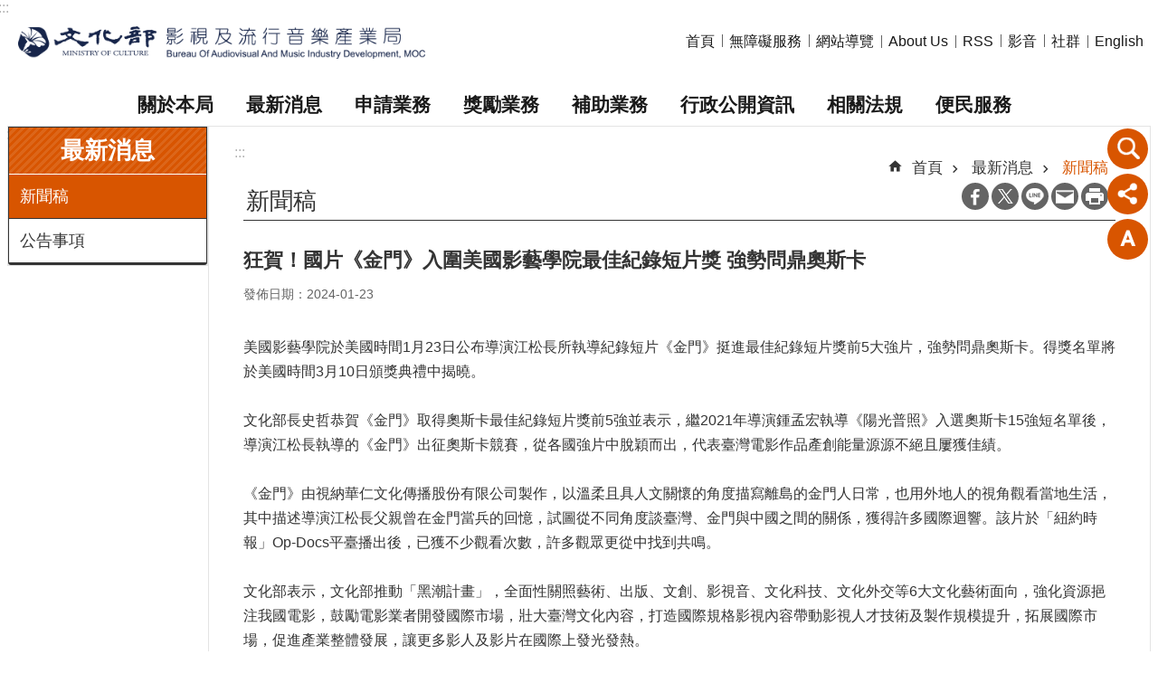

--- FILE ---
content_type: text/html; charset=utf-8
request_url: https://www.bamid.gov.tw/News_Content.aspx?n=3482&sms=12948&s=199392
body_size: 18421
content:

<!DOCTYPE html>

<html id="FormHtml" xmlns="http://www.w3.org/1999/xhtml" lang="zh-Hant-tw">
<head id="Head1">    <style>
        .for_accessibility a {
            position: absolute;
            top: 10px;
            left: 10px;
            z-index: 99;
            width: 1px;
            height: 1px;
            white-space: nowrap;
            overflow: hidden;
            color: #000;
        }
            .for_accessibility a:focus {
                width: auto;
                height: auto;
                padding: 6px;
                background-color: #fff;
            }
        .for_accessibility div {
            position: absolute;
            width: 2px;
            height: 2px;
            background-color: transparent;
            opacity: .1
        }
    </style>
<script src='https://www.bamid.gov.tw/Scripts/core.min.js'></script>
<script src='https://www.bamid.gov.tw/Scripts/fu_Accessibility.js'></script>
<script src='https://www.bamid.gov.tw/Scripts/jquery.cookie.js'></script>
<script src='https://www.bamid.gov.tw/Scripts/jUtil.js'></script>
<script src='https://www.bamid.gov.tw/Scripts/fancybox/jquery.fancybox.js'></script>
<link rel='stylesheet' type='text/css' href='https://www.bamid.gov.tw/Scripts/fancybox/jquery.fancybox.css'>
<script src='https://www.bamid.gov.tw/Scripts/lightGallery/js/lightgallery-all.min.js'></script>
<link rel='stylesheet' type='text/css' href='https://www.bamid.gov.tw/Scripts/lightGallery/css/lightgallery.min.css'>
<script src='https://www.bamid.gov.tw/Scripts/J_Pager.js'></script>
<script src='https://www.bamid.gov.tw/Scripts/Chart/highcharts.js'></script>
<script src='https://www.bamid.gov.tw/Scripts/Chart/map.src.js'></script>
<script src='https://www.bamid.gov.tw/Scripts/Chart/highcharts_theme.js'></script>
<script src='https://www.bamid.gov.tw/Scripts/Chart/tw-all.js'></script>
<link rel='stylesheet' type='text/css' href='https://www.bamid.gov.tw/Scripts/Chart/highcharts.css'>
<script src='https://www.bamid.gov.tw/Scripts/jquery.mousewheel.min.js'></script>
<script src='https://www.bamid.gov.tw/Scripts/jquery.touchwipe.min.js'></script>
<script src='https://www.bamid.gov.tw/js/airdatepicker/datepicker.min.js'></script>
<script src='https://www.bamid.gov.tw/js/airdatepicker/datepicker.zh-tw.js'></script>
<script src='https://www.bamid.gov.tw/js/airdatepicker/datepicker.en.js'></script>
<link rel='stylesheet' type='text/css' href='https://www.bamid.gov.tw/js/airdatepicker/datepicker.min.css'>
<script src='https://www.bamid.gov.tw/Scripts/comboTree/comboTreePlugin.js'></script>
<link rel='stylesheet' type='text/css' href='https://www.bamid.gov.tw/Scripts/comboTree/css/jqueryscripttop.css'>
<link rel='stylesheet' type='text/css' href='https://www.bamid.gov.tw/Scripts/comboTree/css/bootstrap.min.css'>
<link rel='stylesheet' type='text/css' href='https://www.bamid.gov.tw/Scripts/comboTree/css/materialdesignicons.min.css'>
<link rel='stylesheet' type='text/css' href='https://www.bamid.gov.tw/Scripts/comboTree/css/style.css'>
<script type='text/javascript' src='https://www.bamid.gov.tw/Scripts/sweetalert2.js'></script>
<script>var CCMS_WWWURL='https://www.bamid.gov.tw';var CCMS_LanguageSN=1;var CCMS_SitesSN_Encryption='510';</script><meta http-equiv="X-UA-Compatible" content="IE=edge" /><meta name="viewport" content="width=device-width, initial-scale=1" /><meta http-equiv="Content-Type" content="text/html; charset=utf-8" />
<meta name="DC.Title" content="" />
<meta name="DC.Subject" content="" />
<meta name="DC.Creator" content="" />
<meta name="DC.Publisher" content="" />
<meta name="DC.Date" content="2024-01-24" />
<meta name="DC.Type" content="" />
<meta name="DC.Identifier" content="" />
<meta name="DC.Description" content="" />
<meta name="DC.Contributor" content="" />
<meta name="DC.Format" content="" />
<meta name="DC.Relation" content="" />
<meta name="DC.Source" content="" />
<meta name="DC.Language" content="" />
<meta name="DC.Coverage.t.min" content="2023-01-23" />
<meta name="DC.Coverage.t.max" content="2025-01-23" />
<meta name="DC.Rights" content="" />
<meta name="Category.Theme" content="" />
<meta name="Category.Cake" content="" />
<meta name="Category.Service" content="" />
<meta name="DC.Keywords" content="" />
<title>
	狂賀！國片《金門》入圍美國影藝學院最佳紀錄短片獎 強勢問鼎奧斯卡
</title><link id="likCssGlobal" href="/css/global.css" rel="stylesheet" type="text/css" /><link id="likCssPage" href="/css/page.css" rel="stylesheet" type="text/css" /><link id="likPrint" href="/css/print.css" rel="stylesheet" type="text/css" media="print" /><link id="lnkCssSysDetail" href="/css/sys_detail.css" rel="stylesheet" type="text/css" />    
<link href="https://file.moc.gov.tw/001/Upload/510/sites/pagebackimage/b349982b-6d63-4581-8233-719ab3c5a214.png" rel="icon" type="image/x-icon"><script>const jhxiaoQS = '?n=3482&amp;sms=12948&amp;s=199392&amp;Create=1'</script><style>/*!
 * froala_editor v4.0.8 (https://www.froala.com/wysiwyg-editor)
 * License https://froala.com/wysiwyg-editor/terms/
 * Copyright 2014-2021 Froala Labs
 */

.fr-clearfix::after{clear:both;display:block;content:"";height:0}.fr-hide-by-clipping{position:absolute;width:1px;height:1px;padding:0;margin:-1px;overflow:hidden;clip:rect(0, 0, 0, 0);border:0}.fr-view img.fr-rounded,.fr-view .fr-img-caption.fr-rounded img{border-radius:10px;-moz-border-radius:10px;-webkit-border-radius:10px;-moz-background-clip:padding;-webkit-background-clip:padding-box;background-clip:padding-box}.fr-view img.fr-shadow,.fr-view .fr-img-caption.fr-shadow img{-webkit-box-shadow:10px 10px 5px 0px #cccccc;-moz-box-shadow:10px 10px 5px 0px #cccccc;box-shadow:10px 10px 5px 0px #cccccc}.fr-view img.fr-bordered,.fr-view .fr-img-caption.fr-bordered img{border:solid 5px #CCC}.fr-view img.fr-bordered{-webkit-box-sizing:content-box;-moz-box-sizing:content-box;box-sizing:content-box}.fr-view .fr-img-caption.fr-bordered img{-webkit-box-sizing:border-box;-moz-box-sizing:border-box;box-sizing:border-box}.fr-view{word-wrap:break-word}.fr-view span[style~="color:"] a{color:inherit}.fr-view strong{font-weight:700}.fr-view table[border='0'] td:not([class]),.fr-view table[border='0'] th:not([class]),.fr-view table[border='0'] td[class=""],.fr-view table[border='0'] th[class=""]{border-width:0px}.fr-view table{border:none;border-collapse:collapse;empty-cells:show;max-width:100%}.fr-view table td{min-width:5px}.fr-view table.fr-dashed-borders td,.fr-view table.fr-dashed-borders th{border-style:dashed}.fr-view table.fr-alternate-rows tbody tr:nth-child(2n){background:whitesmoke}.fr-view table td,.fr-view table th{border:1px solid #DDD}.fr-view table td:empty,.fr-view table th:empty{height:20px}.fr-view table td.fr-highlighted,.fr-view table th.fr-highlighted{border:1px double red}.fr-view table td.fr-thick,.fr-view table th.fr-thick{border-width:2px}.fr-view table th{background:#ececec}.fr-view hr{clear:both;user-select:none;-o-user-select:none;-moz-user-select:none;-khtml-user-select:none;-webkit-user-select:none;-ms-user-select:none;break-after:always;page-break-after:always}.fr-view .fr-file{position:relative}.fr-view .fr-file::after{position:relative;content:"\1F4CE";font-weight:normal}.fr-view pre{white-space:pre-wrap;word-wrap:break-word;overflow:visible}.fr-view[dir="rtl"] blockquote{border-left:none;border-right:solid 2px #5E35B1;margin-right:0;padding-right:5px;padding-left:0}.fr-view[dir="rtl"] blockquote blockquote{border-color:#00BCD4}.fr-view[dir="rtl"] blockquote blockquote blockquote{border-color:#43A047}.fr-view blockquote{border-left:solid 2px #5E35B1;margin-left:0;padding-left:30px;color:#5E35B1}.fr-view blockquote blockquote{border-color:#00BCD4;color:#00BCD4}.fr-view blockquote blockquote blockquote{border-color:#43A047;color:#43A047}.fr-view span.fr-emoticon{font-weight:normal;font-family:"Apple Color Emoji","Segoe UI Emoji","NotoColorEmoji","Segoe UI Symbol","Android Emoji","EmojiSymbols";display:inline;line-height:0}.fr-view span.fr-emoticon.fr-emoticon-img{background-repeat:no-repeat !important;font-size:inherit;height:1em;width:1em;min-height:20px;min-width:20px;display:inline-block;margin:-.1em .1em .1em;line-height:1;vertical-align:middle}.fr-view .fr-text-gray{color:#AAA !important}.fr-view .fr-text-bordered{border-top:solid 1px #222;border-bottom:solid 1px #222;padding:10px 0}.fr-view .fr-text-spaced{letter-spacing:1px}.fr-view .fr-text-uppercase{text-transform:uppercase}.fr-view .fr-class-highlighted{background-color:#ffff00}.fr-view .fr-class-code{border-color:#cccccc;border-radius:2px;-moz-border-radius:2px;-webkit-border-radius:2px;-moz-background-clip:padding;-webkit-background-clip:padding-box;background-clip:padding-box;background:#f5f5f5;padding:10px;font-family:"Courier New", Courier, monospace}.fr-view .fr-class-transparency{opacity:0.5}.fr-view img{position:relative;max-width:100%}.fr-view img.fr-dib{margin:5px auto;display:block;float:none;vertical-align:top}.fr-view img.fr-dib.fr-fil{margin-left:0;text-align:left}.fr-view img.fr-dib.fr-fir{margin-right:0;text-align:right}.fr-view img.fr-dii{display:inline-block;float:none;vertical-align:bottom;margin-left:5px;margin-right:5px;max-width:calc(100% - (2 * 5px))}.fr-view img.fr-dii.fr-fil{float:left;margin:5px 5px 5px 0;max-width:calc(100% - 5px)}.fr-view img.fr-dii.fr-fir{float:right;margin:5px 0 5px 5px;max-width:calc(100% - 5px)}.fr-view span.fr-img-caption{position:relative;max-width:100%}.fr-view span.fr-img-caption.fr-dib{margin:5px auto;display:block;float:none;vertical-align:top}.fr-view span.fr-img-caption.fr-dib.fr-fil{margin-left:0;text-align:left}.fr-view span.fr-img-caption.fr-dib.fr-fir{margin-right:0;text-align:right}.fr-view span.fr-img-caption.fr-dii{display:inline-block;float:none;vertical-align:bottom;margin-left:5px;margin-right:5px;max-width:calc(100% - (2 * 5px))}.fr-view span.fr-img-caption.fr-dii.fr-fil{float:left;margin:5px 5px 5px 0;max-width:calc(100% - 5px)}.fr-view span.fr-img-caption.fr-dii.fr-fir{float:right;margin:5px 0 5px 5px;max-width:calc(100% - 5px)}.fr-view .fr-video{text-align:center;position:relative}.fr-view .fr-video.fr-rv{padding-bottom:56.25%;padding-top:30px;height:0;overflow:hidden}.fr-view .fr-video.fr-rv>iframe,.fr-view .fr-video.fr-rv object,.fr-view .fr-video.fr-rv embed{position:absolute !important;top:0;left:0;width:100%;height:100%}.fr-view .fr-video>*{-webkit-box-sizing:content-box;-moz-box-sizing:content-box;box-sizing:content-box;max-width:100%;border:none}.fr-view .fr-video.fr-dvb{display:block;clear:both}.fr-view .fr-video.fr-dvb.fr-fvl{text-align:left}.fr-view .fr-video.fr-dvb.fr-fvr{text-align:right}.fr-view .fr-video.fr-dvi{display:inline-block}.fr-view .fr-video.fr-dvi.fr-fvl{float:left}.fr-view .fr-video.fr-dvi.fr-fvr{float:right}.fr-view a.fr-strong{font-weight:700}.fr-view a.fr-green{color:green}.fr-view .fr-img-caption{text-align:center}.fr-view .fr-img-caption .fr-img-wrap{padding:0;margin:auto;text-align:center;width:100%}.fr-view .fr-img-caption .fr-img-wrap a{display:block}.fr-view .fr-img-caption .fr-img-wrap img{display:block;margin:auto;width:100%}.fr-view .fr-img-caption .fr-img-wrap>span{margin:auto;display:block;padding:5px 5px 10px;font-size:0.875rem;font-weight:initial;-webkit-box-sizing:border-box;-moz-box-sizing:border-box;box-sizing:border-box;-webkit-opacity:0.9;-moz-opacity:0.9;opacity:0.9;-ms-filter:"progid:DXImageTransform.Microsoft.Alpha(Opacity=0)";width:100%;text-align:center}.fr-view button.fr-rounded,.fr-view input.fr-rounded,.fr-view textarea.fr-rounded{border-radius:10px;-moz-border-radius:10px;-webkit-border-radius:10px;-moz-background-clip:padding;-webkit-background-clip:padding-box;background-clip:padding-box}.fr-view button.fr-large,.fr-view input.fr-large,.fr-view textarea.fr-large{font-size:1.5rem}a.fr-view.fr-strong{font-weight:700}a.fr-view.fr-green{color:green}img.fr-view{position:relative;max-width:100%}img.fr-view.fr-dib{margin:5px auto;display:block;float:none;vertical-align:top}img.fr-view.fr-dib.fr-fil{margin-left:0;text-align:left}img.fr-view.fr-dib.fr-fir{margin-right:0;text-align:right}img.fr-view.fr-dii{display:inline-block;float:none;vertical-align:bottom;margin-left:5px;margin-right:5px;max-width:calc(100% - (2 * 5px))}img.fr-view.fr-dii.fr-fil{float:left;margin:5px 5px 5px 0;max-width:calc(100% - 5px)}img.fr-view.fr-dii.fr-fir{float:right;margin:5px 0 5px 5px;max-width:calc(100% - 5px)}span.fr-img-caption.fr-view{position:relative;max-width:100%}span.fr-img-caption.fr-view.fr-dib{margin:5px auto;display:block;float:none;vertical-align:top}span.fr-img-caption.fr-view.fr-dib.fr-fil{margin-left:0;text-align:left}span.fr-img-caption.fr-view.fr-dib.fr-fir{margin-right:0;text-align:right}span.fr-img-caption.fr-view.fr-dii{display:inline-block;float:none;vertical-align:bottom;margin-left:5px;margin-right:5px;max-width:calc(100% - (2 * 5px))}span.fr-img-caption.fr-view.fr-dii.fr-fil{float:left;margin:5px 5px 5px 0;max-width:calc(100% - 5px)}span.fr-img-caption.fr-view.fr-dii.fr-fir{float:right;margin:5px 0 5px 5px;max-width:calc(100% - 5px)}
</style><!-- Google tag (gtag.js) -->
<script async src="https://www.googletagmanager.com/gtag/js?id=G-1ZH1GZNJ5T"></script>
<script>
  window.dataLayer = window.dataLayer || [];
  function gtag(){dataLayer.push(arguments);}
  gtag('js', new Date());

  gtag('config', 'G-1ZH1GZNJ5T');
</script><meta property="og:title" content="狂賀！國片《金門》入圍美國影藝學院最佳紀錄短片獎 強勢問鼎奧斯卡" >
<meta property="og:type" content="article" >
<meta property="og:url" content="https://www.bamid.gov.tw/News_Content.aspx?n=3482&sms=12948&s=199392" >
<meta property="og:site_name" content="文化部影視及流行音樂產業局" >
<meta property="og:description" content="狂賀！國片《金門》入圍美國影藝學院最佳紀錄短片獎 強勢問鼎奧斯卡" >
</head>
<body id="Formbody" data-js="false" class="fr-view"><div class="for_accessibility">
    <a href="#Accesskey_C" class="" title="移至主要內容區塊">跳到主要內容區塊</a>    <div>
        <nav><span style="font-size:0em">跳到主要內容區塊</span></nav>
    </div>
    <script>
        var $a = $('.for_accessibility a');
        $a.on('click', function (evt) {
            var $href = $($(this).attr('href')),
                $target = $href.find('a').eq(0).get(0);
            setTimeout(function () { try { $target.focus(); } catch (e) { } }, 0);
        });
    </script>
</div>
<script> document.body.setAttribute("data-js", "true");</script>
    
    <form method="post" action="./News_Content.aspx?n=3482&amp;sms=12948&amp;s=199392&amp;Create=1" id="form1" enctype="multipart/form-data">
<div class="aspNetHidden">
<input type="hidden" name="__VIEWSTATE" id="__VIEWSTATE" value="/[base64]/64foOiGkBubUJWwXzlA2yU362aUB+o6Onzc9YYA==" />
</div>

        <!--主選單 結束-->
        <!--標題-->

        <div class="title">
            

        </div>
        
        
        
        
        
        
     <div class="group sys-root" data-func="{&#39;datePicker&#39;:{&#39;autoClose&#39;:true,&#39;language&#39;:&#39;zh-tw&#39;,&#39;navTitles&#39;:{&#39;days&#39;:&#39;&lt;i&amp;gt;西元 yyyy 年&lt;/i&amp;gt; &amp;nbsp; MM&#39;,&#39;months&#39;:&#39;西元 yyyy 年&#39;,&#39;years&#39;:&#39;西元 yyyy1 至 yyyy2 年&#39;}}}" data-nojs="您的瀏覽器似乎不支援 JavaScript 語法，但沒關係，這並不會影響到內容的陳述。如需要選擇適合您的字級大小，可利用鍵盤 Ctrl   ( )放大 (-)縮小。如需要回到上一頁，可使用瀏覽器提供的 Alt   左方向鍵(←)。如需要列印，可利用鍵盤 Ctrl   p 使用瀏覽器提供的列印功能。" data-type="3" data-child="3"><div class="in"><div class="ct"><div class="in"> <div class="group base-mobile" data-func="{&#39;toggleBtn&#39;:{&#39;addHd&#39;:true}, &#39;forNCC&#39;:{}}" data-index="1" data-type="3"><div class="in"><div class="hd"><div class="in"><div   data-index="0"  class="headH3"  >		<span  ><a     title="手機版選單" data-title="手機版選單"  >手機版選單</a></span></div></div></div><div class="ct"><div class="in"> <div class="area-form search" data-index="1" data-type="0" data-child="1"><div class="in"><div class="hd"><div class="in"><div   data-index="0"  >		<span  ><a   href="javascript:void(0)"    title="搜尋" data-title="搜尋"  target="_self"   >搜尋</a></span></div></div></div><div class="ct"><div class="in"><div class="fieldset">
  <span class="search"><input data-search="3213d2d79eb74eb5aefd2444565ecc11" type="search" placeholder="搜尋" title="搜尋"></span>
  <span class="submit"><a href="#" role="button" class='CCMS_SearchBtn' data-search="btn_3213d2d79eb74eb5aefd2444565ecc11" title="搜尋" >搜尋</a></span>
</div>
<div class="list">
  <ul data-index="1" data-child="0">
  </ul>
</div>
<script >
$(function () {
    $('[data-search="3213d2d79eb74eb5aefd2444565ecc11"]').on("keydown", function (event) {
        if (event.which == 13) {
             doSearch($('[data-search$="3213d2d79eb74eb5aefd2444565ecc11"]'));
            return false;
        }
    });
});
</script>
</div></div><div class="ft"><div class="in"><ul data-index="1" data-child="1">
  <li data-index="1" class="advanced"><span><a target="_blank" rel="noreferrer noopener" href="https://www.google.com.tw/advanced_search?hl=zh-Hant-tw&as_sitesearch=https://www.bamid.gov.tw" title="進階搜尋[另開新視窗]">進階搜尋</a></span></li>
</ul>
</div></div></div></div> <div class="list-text share" data-index="2" data-type="0" data-child="1"><div class="in"><div class="hd"><div class="in"><div   data-index="0"  >		<span  ><a   href="#"    title="分享" data-title="分享"  >分享</a></span></div></div></div><div class="ct"><div class="in"><ul data-index="1" data-child="4" ><li   data-index="1"  class="facebook"  >		<span  ><a   href="javascript: void(window.open('https://www.facebook.com/share.php?u='.concat(encodeURIComponent(location.href)) ));"    title="分享到 Facebook[另開新視窗]" data-title="分享到 Facebook[另開新視窗]"  target="_self"   >Facebook</a></span></li><li   data-index="2"  class="X"  >		<span  ><a   href="javascript: void(window.open('https://twitter.com/share?text='.concat(encodeURIComponent(document.title)).concat('&url=').concat(encodeURIComponent(location.href))));"    title="分享到 X[另開新視窗]" data-title="分享到 X[另開新視窗]"  target="_self"   >X</a></span></li><li   data-index="3"  class="line"  >		<span  ><a   href="javascript: void(window.open('https://line.naver.jp/R/msg/text/?'.concat(encodeURIComponent(location.href)) ));"    title="分享到 line[另開新視窗]" data-title="分享到 line[另開新視窗]"  target="_self"   >line</a></span></li><li   data-index="4"  class="email"  >		<span  ><a   href="javascript:  void(window.open('mailto:?subject=' + encodeURIComponent(document.title) + '&amp;body=' +  encodeURIComponent(document.URL)));"    title="分享到 email[另開新視窗]" data-title="分享到 email[另開新視窗]"  target="_self"   >Email</a></span></li></ul>
</div></div></div></div> <div class="list-text lang" data-func="{&#39;toggleBtn&#39;:{&#39;clickToRemove&#39;:true,&#39;addHd&#39;:true}}" data-index="3" data-type="0"><div class="in"><div class="hd"><div class="in"><div   data-index="0"  >		<span  ><a   href="#"    title="語系" data-title="語系"  >語系</a></span></div></div></div><div class="ct"><div class="in"></div></div></div></div> <div class="group-list nav" data-func="{&#39;majorNavMobile&#39;:{}}" data-index="4" data-type="4" data-child="8"><div class="in"><div class="ct"><div class="in"><ul data-index="1" data-child="8"><li data-index="1"> <div class="group nav" data-index="1" data-type="3" data-child="1"><div class="in"><div class="hd"><div class="in"><div   data-index="0"  class="headH3"  >		<span  ><a   href="cl.aspx?n=3474"       title="關於本局" data-title="關於本局"  >關於本局</a></span></div></div></div><div class="ct"><div class="in"> <div class="list-text nav" data-index="1" data-type="0" data-child="1"><div class="in"><div class="ct"><div class="in"><ul data-index="1" data-child="6" ><li   data-index="1"  >		<span  ><a   href="cp.aspx?n=3475"       title="成立沿革" data-title="成立沿革"  >成立沿革</a></span></li><li   data-index="2"  >		<span  ><a   href="cp.aspx?n=3476"       title="本局願景" data-title="本局願景"  >本局願景</a></span></li><li   data-index="3"  >		<span  ><a   href="cp.aspx?n=3477"       title="本局首長" data-title="本局首長"  >本局首長</a></span></li><li   data-index="4"  >		<span  ><a   href="cp.aspx?n=3478"       title="組織職掌" data-title="組織職掌"  >組織職掌</a></span></li><li   data-index="5"  >		<span  ><a   href="cp.aspx?n=3479"       title="歷任首長" data-title="歷任首長"  >歷任首長</a></span></li><li   data-index="6"  >		<span  ><a   href="cp.aspx?n=3480"       title="本局交通" data-title="本局交通"  >本局交通</a></span></li></ul>
</div></div></div></div></div></div></div></div></li><li data-index="2"> <div class="group nav" data-index="2" data-type="3" data-child="1"><div class="in"><div class="hd"><div class="in"><div   data-index="0"  class="headH3"  >		<span  ><a   href="cl.aspx?n=3481"       title="最新消息" data-title="最新消息"  >最新消息</a></span></div></div></div><div class="ct"><div class="in"> <div class="list-text nav" data-index="1" data-type="0" data-child="1"><div class="in"><div class="ct"><div class="in"><ul data-index="1" data-child="2" ><li   data-index="1"  >		<span  ><a   href="News.aspx?n=3482&sms=12948"       title="新聞稿" data-title="新聞稿"  >新聞稿</a></span></li><li   data-index="2"  >		<span  ><a   href="News.aspx?n=3483&sms=12949"       title="公告事項" data-title="公告事項"  >公告事項</a></span></li></ul>
</div></div></div></div></div></div></div></div></li><li data-index="3"> <div class="group nav" data-index="3" data-type="3" data-child="1"><div class="in"><div class="hd"><div class="in"><div   data-index="0"  class="headH3"  >		<span  ><a   href="cl.aspx?n=3484"       title="申請業務" data-title="申請業務"  >申請業務</a></span></div></div></div><div class="ct"><div class="in"> <div class="list-text nav" data-index="1" data-type="0" data-child="1"><div class="in"><div class="ct"><div class="in"><ul data-index="1" data-child="4" ><li   data-index="1"  >		<span  ><a   href="cl.aspx?n=3485"       title="廣播電視" data-title="廣播電視"  >廣播電視</a></span></li><li   data-index="2"  >		<span  ><a   href="cl.aspx?n=3490"       title="電影事業" data-title="電影事業"  >電影事業</a></span></li><li   data-index="3"  >		<span  ><a   href="cl.aspx?n=3500"       title="流行音樂" data-title="流行音樂"  >流行音樂</a></span></li><li   data-index="4"  >		<span  ><a   href="cl.aspx?n=3502"       title="影視音協拍" data-title="影視音協拍"  >影視音協拍</a></span></li></ul>
</div></div></div></div></div></div></div></div></li><li data-index="4"> <div class="group nav" data-index="4" data-type="3" data-child="1"><div class="in"><div class="hd"><div class="in"><div   data-index="0"  class="headH3"  >		<span  ><a   href="cl.aspx?n=3508"       title="獎勵業務" data-title="獎勵業務"  >獎勵業務</a></span></div></div></div><div class="ct"><div class="in"> <div class="list-text nav" data-index="1" data-type="0" data-child="1"><div class="in"><div class="ct"><div class="in"><ul data-index="1" data-child="3" ><li   data-index="1"  >		<span  ><a   href="cl.aspx?n=3509"       title="廣播電視" data-title="廣播電視"  >廣播電視</a></span></li><li   data-index="2"  >		<span  ><a   href="cl.aspx?n=3523"       title="電影事業" data-title="電影事業"  >電影事業</a></span></li><li   data-index="3"  >		<span  ><a   href="cl.aspx?n=3535"       title="流行音樂" data-title="流行音樂"  >流行音樂</a></span></li></ul>
</div></div></div></div></div></div></div></div></li><li data-index="5"> <div class="group nav" data-index="5" data-type="3" data-child="1"><div class="in"><div class="hd"><div class="in"><div   data-index="0"  class="headH3"  >		<span  ><a   href="cl.aspx?n=3552"       title="補助業務" data-title="補助業務"  >補助業務</a></span></div></div></div><div class="ct"><div class="in"> <div class="list-text nav" data-index="1" data-type="0" data-child="1"><div class="in"><div class="ct"><div class="in"><ul data-index="1" data-child="4" ><li   data-index="1"  >		<span  ><a   href="cl.aspx?n=8876"       title="廣播電視" data-title="廣播電視"  >廣播電視</a></span></li><li   data-index="2"  >		<span  ><a   href="cl.aspx?n=3574"       title="電影事業" data-title="電影事業"  >電影事業</a></span></li><li   data-index="3"  >		<span  ><a   href="cl.aspx?n=8878"       title="流行音樂" data-title="流行音樂"  >流行音樂</a></span></li><li   data-index="4"  >		<span  ><a   href="cl.aspx?n=3638"       title="共同法規" data-title="共同法規"  >共同法規</a></span></li></ul>
</div></div></div></div></div></div></div></div></li><li data-index="6"> <div class="group nav" data-index="6" data-type="3" data-child="1"><div class="in"><div class="hd"><div class="in"><div   data-index="0"  class="headH3"  >		<span  ><a   href="cl.aspx?n=3639"       title="行政公開資訊" data-title="行政公開資訊"  >行政公開資訊</a></span></div></div></div><div class="ct"><div class="in"> <div class="list-text nav" data-index="1" data-type="0" data-child="1"><div class="in"><div class="ct"><div class="in"><ul data-index="1" data-child="17" ><li   data-index="1"  >		<span  ><a   href="cl.aspx?n=3640"       title="研究報告" data-title="研究報告"  >研究報告</a></span></li><li   data-index="2"  >		<span  ><a   href="cl.aspx?n=3687"       title="聲明書" data-title="聲明書"  >聲明書</a></span></li><li   data-index="3"  >		<span  ><a   href="download_table.aspx?n=3648&sms=13015"       title="業務統計" data-title="業務統計"  >業務統計</a></span></li><li   data-index="4"  >		<span  ><a   href="https://www.moc.gov.tw/News.aspx?n=140&sms=10554"   onclick="$.get(CCMS_WWWURL+'/Common/GetVisitCount.ashx?n=3649');return true;"      title="施政計畫" data-title="施政計畫"  >施政計畫</a></span></li><li   data-index="5"  >		<span  ><a   href="https://grants.moc.gov.tw/Web/index.jsp"   onclick="$.get(CCMS_WWWURL+'/Common/GetVisitCount.ashx?n=3681');return true;"      title="[另開新視窗]獎補助要點" data-title="[另開新視窗]獎補助要點"  target="_blank"  rel = "noreferrer noopener"   >獎補助要點</a></span></li><li   data-index="6"  >		<span  ><a   href="cl.aspx?n=3673"       title="性別平等專區" data-title="性別平等專區"  >性別平等專區</a></span></li><li   data-index="7"  >		<span  ><a   href="cl.aspx?n=3654"       title="民間團體" data-title="民間團體"  >民間團體</a></span></li><li   data-index="8"  >		<span  ><a   href="cl.aspx?n=3658"       title="預算、決算與會計報告" data-title="預算、決算與會計報告"  >預算、決算與會計報告</a></span></li><li   data-index="9"  >		<span  ><a   href="News.aspx?n=3657&sms=13019"       title="支付或接受之補助" data-title="支付或接受之補助"  >支付或接受之補助</a></span></li><li   data-index="10"  >		<span  ><a   href="download_table.aspx?n=3656&sms=13018"       title="政府宣導預算執行情形" data-title="政府宣導預算執行情形"  >政府宣導預算執行情形</a></span></li><li   data-index="11"  >		<span  ><a   href="News.aspx?n=9340&sms=16152"       title="因公派員出國計畫費用執行情形" data-title="因公派員出國計畫費用執行情形"  >因公派員出國計畫費用執行情形</a></span></li><li   data-index="12"  >		<span  ><a   href="cp.aspx?n=3672"       title="本局簡介 " data-title="本局簡介 "  >本局簡介 </a></span></li><li   data-index="13"  >		<span  ><a   href="cp.aspx?n=3671"       title="本局保管個資" data-title="本局保管個資"  >本局保管個資</a></span></li><li   data-index="14"  >		<span  ><a   href="News.aspx?n=3685&sms=13033"       title="爭議訊息澄清專區" data-title="爭議訊息澄清專區"  >爭議訊息澄清專區</a></span></li><li   data-index="15"  >		<span  ><a   href="News.aspx?n=3689&sms=13035"       title="資訊圖像" data-title="資訊圖像"  >資訊圖像</a></span></li><li   data-index="16"  >		<span  ><a   href="News.aspx?n=3690&sms=13036"       title="廉政利益迴避專區" data-title="廉政利益迴避專區"  >廉政利益迴避專區</a></span></li><li   data-index="17"  >		<span  ><a   href="News.aspx?n=9609&sms=16268"       title="安全及衛生防護委員會專區" data-title="安全及衛生防護委員會專區"  >安全及衛生防護委員會專區</a></span></li></ul>
</div></div></div></div></div></div></div></div></li><li data-index="7"> <div class="group nav" data-index="7" data-type="3" data-child="1"><div class="in"><div class="hd"><div class="in"><div   data-index="0"  class="headH3"  >		<span  ><a   href="cl.aspx?n=3691"       title="相關法規" data-title="相關法規"  >相關法規</a></span></div></div></div><div class="ct"><div class="in"> <div class="list-text nav" data-index="1" data-type="0" data-child="1"><div class="in"><div class="ct"><div class="in"><ul data-index="1" data-child="5" ><li   data-index="1"  >		<span  ><a   href="cl.aspx?n=3700"       title="電影法規" data-title="電影法規"  >電影法規</a></span></li><li   data-index="2"  >		<span  ><a   href="cl.aspx?n=3692"       title="廣播電視法規" data-title="廣播電視法規"  >廣播電視法規</a></span></li><li   data-index="3"  >		<span  ><a   href="cl.aspx?n=9237"       title="流行音樂法規" data-title="流行音樂法規"  >流行音樂法規</a></span></li><li   data-index="4"  >		<span  ><a   href="https://law.moj.gov.tw/"   onclick="$.get(CCMS_WWWURL+'/Common/GetVisitCount.ashx?n=3705');return true;"      title="[另開新視窗]全國法規資料庫" data-title="[另開新視窗]全國法規資料庫"  target="_blank"  rel = "noreferrer noopener"   >全國法規資料庫</a></span></li><li   data-index="5"  >		<span  ><a   href="News.aspx?n=3706&sms=13041"       title="其他法規" data-title="其他法規"  >其他法規</a></span></li></ul>
</div></div></div></div></div></div></div></div></li><li data-index="8"> <div class="group nav" data-index="8" data-type="3" data-child="1"><div class="in"><div class="hd"><div class="in"><div   data-index="0"  class="headH3"  >		<span  ><a   href="cl.aspx?n=3707"       title="便民服務" data-title="便民服務"  >便民服務</a></span></div></div></div><div class="ct"><div class="in"> <div class="list-text nav" data-index="1" data-type="0" data-child="1"><div class="in"><div class="ct"><div class="in"><ul data-index="1" data-child="8" ><li   data-index="1"  >		<span  ><a   href="News.aspx?n=3708&sms=13042"       title="檔案應用申請" data-title="檔案應用申請"  >檔案應用申請</a></span></li><li   data-index="2"  >		<span  ><a   href="MessageRead.aspx?n=3709&sms=13270"       title="首長信箱" data-title="首長信箱"  >首長信箱</a></span></li><li   data-index="3"  >		<span  ><a   href="Vote.aspx?n=6863&sms=14691"       title="案件處理情形滿意度調查表" data-title="案件處理情形滿意度調查表"  >案件處理情形滿意度調查表</a></span></li><li   data-index="4"  >		<span  ><a   href="News.aspx?n=6780&sms=14596"       title="電影電視口述影像服務參考資訊" data-title="電影電視口述影像服務參考資訊"  >電影電視口述影像服務參考資訊</a></span></li><li   data-index="5"  >		<span  ><a   href="News.aspx?n=8626&sms=15935"       title="影視產業淨零排放參考資訊" data-title="影視產業淨零排放參考資訊"  >影視產業淨零排放參考資訊</a></span></li><li   data-index="6"  >		<span  ><a   href="News.aspx?n=8742&sms=15997"       title="電影事業個人資料保護參考資訊" data-title="電影事業個人資料保護參考資訊"  >電影事業個人資料保護參考資訊</a></span></li><li   data-index="7"  >		<span  ><a   href="https://research.taicca.tw/static/report"   onclick="$.get(CCMS_WWWURL+'/Common/GetVisitCount.ashx?n=8752');return true;"      title="影視音產業調查報告（2019年後）" data-title="影視音產業調查報告（2019年後）"  >影視音產業調查報告（2019年後）</a></span></li><li   data-index="8"  >		<span  ><a   href="https://www.bamid.gov.tw/News.aspx?n=3736&sms=13055"   onclick="$.get(CCMS_WWWURL+'/Common/GetVisitCount.ashx?n=8606');return true;"      title="下載專區" data-title="下載專區"  >下載專區</a></span></li></ul>
</div></div></div></div></div></div></div></div></li></ul></div></div></div></div> <div class="list-text hot-key-word" data-index="5" data-type="0"><div class="in"><div class="hd"><div class="in"><div   data-index="0"  >		<span  ><a     title="熱門關鍵字" data-title="熱門關鍵字"  >熱門關鍵字</a></span></div></div></div><div class="ct"><div class="in"></div></div></div></div> <div class="list-text link" data-index="6" data-type="0" data-child="1"><div class="in"><div class="hd"><div class="in"><div   data-index="0"  >		<span  ><a     title="上方連結" data-title="上方連結"  >上方連結</a></span></div></div></div><div class="ct"><div class="in"><ul data-index="1" data-child="8" ><li   data-index="1"  class="top_0"  >		<span  ><a   href="Default.aspx"    title="首頁" data-title="首頁"  target="_self"   >首頁</a></span></li><li   data-index="2"  class="top_1"  >		<span  ><a   href="https://accessibility.moc.gov.tw/BAMID/"    title="[另開新視窗]無障礙服務" data-title="[另開新視窗]無障礙服務"  target="_blank"  rel = "noreferrer noopener"   >無障礙服務</a></span></li><li   data-index="3"  class="top_2"  >		<span  ><a   href="SiteMap.aspx"    title="網站導覽" data-title="網站導覽"  target="_self"   >網站導覽</a></span></li><li   data-index="4"  class="top_3"  >		<span  ><a   href="/cp.aspx?n=3750"    title="About Us" data-title="About Us"  target="_self"   >About Us</a></span></li><li   data-index="5"  class="top_4"  >		<span  ><a   href="/RSS.aspx"    title="RSS" data-title="RSS"  target="_self"   >RSS</a></span></li><li   data-index="6"  class="top_5"  >		<span  ><a   href="https://www.youtube.com/user/tavischannel"    title="[另開新視窗]影音" data-title="[另開新視窗]影音"  target="_blank"  rel = "noreferrer noopener"   >影音</a></span></li><li   data-index="7"  class="top_6"  >		<span  ><a   href="https://www.facebook.com/BAMID2012/"    title="[另開新視窗]社群" data-title="[另開新視窗]社群"  target="_blank"  rel = "noreferrer noopener"   >社群</a></span></li><li   data-index="8"  class="top_7"  >		<span  ><a   href="/en"    title="[另開新視窗]English" data-title="[另開新視窗]English"  target="_blank"  rel = "noreferrer noopener"   >English</a></span></li></ul>
</div></div></div></div> <div class="list-text link" data-index="7" data-type="0" data-child="1"><div class="in"><div class="hd"><div class="in"><div   data-index="0"  >		<span  ><a     title="下方連結" data-title="下方連結"  >下方連結</a></span></div></div></div><div class="ct"><div class="in"><ul data-index="1" data-child="4" ><li   data-index="1"  class="footer_0"  >		<span  ><a   href="/cp.aspx?n=3740"    title="隱私權及安全政策宣示" data-title="隱私權及安全政策宣示"  target="_self"   >隱私權及安全政策宣示</a></span></li><li   data-index="2"  class="footer_1"  >		<span  ><a   href="/cp.aspx?n=3741"    title="政府網站資料開放宣告" data-title="政府網站資料開放宣告"  target="_self"   >政府網站資料開放宣告</a></span></li><li   data-index="3"  class="footer_2"  >		<span  ><a   href="/cp.aspx?n=3671"    title="個資保護" data-title="個資保護"  target="_self"   >個資保護</a></span></li><li   data-index="4"  class="footer_3"  >		<span  ><a   href="/MessageRead.aspx?n=3709&sms=13270"    title="首長信箱" data-title="首長信箱"  target="_self"   >首長信箱</a></span></li></ul>
</div></div></div></div></div></div></div></div> <div class="group base-extend" data-index="2" data-type="3" data-child="1"><div class="in"><div class="ct"><div class="in"> <div class="group default topheader" data-index="1" data-type="3"><div class="in"><div class="ct"><div class="in"> <div class="simple-text accesskey" data-type="0" data-child="1"><div class="in"><div class="ct"><div class="in"><span><a href="#Accesskey_U" id="Accesskey_U" accesskey="U" title="選單連結區塊，此區塊列有本網站主要連結。">:::</a></span></div></div></div></div> <div class="simple-text major-logo" data-index="1" data-type="0" data-child="1"><div class="in"><div class="ct"><div class="in"><h1><a href="Default.aspx" title="回首頁">文化部影視及流行音樂產業局</a></h1></div></div></div></div> <div class="list-text link" data-index="2" data-type="0" data-child="1"><div class="in"><div class="hd"><div class="in"><div   data-index="0"  >		<span  ><a     title="上方連結" data-title="上方連結"  >上方連結</a></span></div></div></div><div class="ct"><div class="in"><ul data-index="1" data-child="8" ><li   data-index="1"  class="top_0"  >		<span  ><a   href="Default.aspx"    title="首頁" data-title="首頁"  target="_self"   >首頁</a></span></li><li   data-index="2"  class="top_1"  >		<span  ><a   href="https://accessibility.moc.gov.tw/BAMID/"    title="[另開新視窗]無障礙服務" data-title="[另開新視窗]無障礙服務"  target="_blank"  rel = "noreferrer noopener"   >無障礙服務</a></span></li><li   data-index="3"  class="top_2"  >		<span  ><a   href="SiteMap.aspx"    title="網站導覽" data-title="網站導覽"  target="_self"   >網站導覽</a></span></li><li   data-index="4"  class="top_3"  >		<span  ><a   href="/cp.aspx?n=3750"    title="About Us" data-title="About Us"  target="_self"   >About Us</a></span></li><li   data-index="5"  class="top_4"  >		<span  ><a   href="/RSS.aspx"    title="RSS" data-title="RSS"  target="_self"   >RSS</a></span></li><li   data-index="6"  class="top_5"  >		<span  ><a   href="https://www.youtube.com/user/tavischannel"    title="[另開新視窗]影音" data-title="[另開新視窗]影音"  target="_blank"  rel = "noreferrer noopener"   >影音</a></span></li><li   data-index="7"  class="top_6"  >		<span  ><a   href="https://www.facebook.com/BAMID2012/"    title="[另開新視窗]社群" data-title="[另開新視窗]社群"  target="_blank"  rel = "noreferrer noopener"   >社群</a></span></li><li   data-index="8"  class="top_7"  >		<span  ><a   href="/en"    title="[另開新視窗]English" data-title="[另開新視窗]English"  target="_blank"  rel = "noreferrer noopener"   >English</a></span></li></ul>
</div></div></div></div></div></div></div></div> <div class="group-list nav" data-func="{&#39;hud&#39;:{},&#39;majorNavHorizontal&#39;:{},&#39;setNavWidth&#39;:{}}" data-index="2" data-type="4" data-child="8"><div class="in"><div class="ct"><div class="in"><ul data-index="1" data-child="8"><li data-index="1"> <div id="Group_50120_LbTaDioNpy" data-Margin_right="0" data-sort="" data-bgColor="#0000ffff" data-AddParentGroup="False" data-GroupSN="50120" data-WidthDeskTop="0" data-anchor="" data-tabType="3" class="group nav" data-index="1" data-Margin_DefaultSetting="false" data-type="3" data-bgClass="" data-WidthMobile="0" data-groupname="" data-WidthPad="0" data-Margin_left="0" data-MenuWidth="0" data-isgroup="true" data-Margin_bottom="0" data-child="1" data-Margin_Top="0"><div class="in"><div class="hd"><div class="in"><div   data-index="0"  class="headH3"  >		<span  ><a   href="cl.aspx?n=3474"       title="關於本局" data-title="關於本局"  >關於本局</a></span></div></div></div><div class="ct"><div class="in"> <div id="Group_50121_jkqsuDbSVe" data-SitesModuleSN="75" data-Margin_right="0" data-sort="2" data-bgColor="#0000ffff" data-AddParentGroup="False" data-GroupSN="50121" data-WidthDeskTop="0" data-anchor="" data-tabType="0" class="list-text nav" data-index="1" data-Margin_DefaultSetting="false" data-type="0" data-bgClass="" data-WidthMobile="0" data-groupname="" data-WidthPad="0" data-Margin_left="0" data-MenuWidth="" data-isgroup="true" data-setLen="0" data-Margin_bottom="0" data-child="1" data-Margin_Top="0"><div class="in"><div class="ct"><div class="in"><ul data-index="1" data-child="6" ><li   data-index="1"  >		<span  ><a   href="cp.aspx?n=3475"       title="成立沿革" data-title="成立沿革"  >成立沿革</a></span></li><li   data-index="2"  >		<span  ><a   href="cp.aspx?n=3476"       title="本局願景" data-title="本局願景"  >本局願景</a></span></li><li   data-index="3"  >		<span  ><a   href="cp.aspx?n=3477"       title="本局首長" data-title="本局首長"  >本局首長</a></span></li><li   data-index="4"  >		<span  ><a   href="cp.aspx?n=3478"       title="組織職掌" data-title="組織職掌"  >組織職掌</a></span></li><li   data-index="5"  >		<span  ><a   href="cp.aspx?n=3479"       title="歷任首長" data-title="歷任首長"  >歷任首長</a></span></li><li   data-index="6"  >		<span  ><a   href="cp.aspx?n=3480"       title="本局交通" data-title="本局交通"  >本局交通</a></span></li></ul>
</div></div></div></div></div></div></div></div></li><li data-index="2"> <div id="Group_50122_UvgdqRGDfo" data-Margin_right="" data-sort="" data-bgColor="" data-AddParentGroup="" data-GroupSN="50122" data-WidthDeskTop="" data-anchor="" data-tabType="3" class="group nav" data-index="2" data-Margin_DefaultSetting="false" data-type="3" data-bgClass="" data-WidthMobile="" data-groupname="" data-WidthPad="" data-Margin_left="" data-MenuWidth="" data-isgroup="true" data-Margin_bottom="" data-child="1" data-Margin_Top=""><div class="in"><div class="hd"><div class="in"><div   data-index="0"  class="headH3"  >		<span  ><a   href="cl.aspx?n=3481"       title="最新消息" data-title="最新消息"  >最新消息</a></span></div></div></div><div class="ct"><div class="in"> <div id="Group_50123_qxJBcYUEVw" data-SitesModuleSN="75" data-Margin_right="" data-sort="2" data-bgColor="" data-AddParentGroup="" data-GroupSN="50123" data-WidthDeskTop="" data-anchor="" data-tabType="0" class="list-text nav" data-index="1" data-Margin_DefaultSetting="false" data-type="0" data-bgClass="" data-WidthMobile="" data-groupname="" data-WidthPad="" data-Margin_left="" data-MenuWidth="" data-isgroup="true" data-setLen="0" data-Margin_bottom="" data-child="1" data-Margin_Top=""><div class="in"><div class="ct"><div class="in"><ul data-index="1" data-child="2" ><li   data-index="1"  >		<span  ><a   href="News.aspx?n=3482&sms=12948"       title="新聞稿" data-title="新聞稿"  >新聞稿</a></span></li><li   data-index="2"  >		<span  ><a   href="News.aspx?n=3483&sms=12949"       title="公告事項" data-title="公告事項"  >公告事項</a></span></li></ul>
</div></div></div></div></div></div></div></div></li><li data-index="3" data-width="12"> <div id="Group_50124_yLsqGeQQSP" data-width="12" data-Margin_right="0" data-sort="" data-bgColor="#0000ffff" data-AddParentGroup="False" data-GroupSN="50124" data-WidthDeskTop="0" data-anchor="" data-tabType="3" class="group nav" data-index="3" data-Margin_DefaultSetting="false" data-type="3" data-bgClass="" data-WidthMobile="0" data-groupname="" data-WidthPad="0" data-Margin_left="0" data-MenuWidth="12" data-isgroup="true" data-Margin_bottom="0" data-child="1" data-Margin_Top="0"><div class="in"><div class="hd"><div class="in"><div   data-index="0"  class="headH3"  >		<span  ><a   href="cl.aspx?n=3484"       title="申請業務" data-title="申請業務"  >申請業務</a></span></div></div></div><div class="ct"><div class="in"> <div id="Group_50125_bweJIrmWLK" data-SitesModuleSN="75" data-Margin_right="0" data-sort="2" data-bgColor="#0000ffff" data-AddParentGroup="False" data-GroupSN="50125" data-WidthDeskTop="0" data-anchor="" data-tabType="0" class="group mega-nav" data-index="1" data-Margin_DefaultSetting="false" data-type="0" data-bgClass="" data-WidthMobile="0" data-groupname="" data-WidthPad="0" data-Margin_left="0" data-MenuWidth="" data-isgroup="true" data-setLen="4" data-Margin_bottom="0" data-child="4" data-Margin_Top="0"><div class="in"><div class="ct"><div class="in"> <div class="list-text nav" data-index="1" data-type="0" data-child="1"><div class="in"><div class="hd"><div class="in"><div   data-index="0"  >		<span  ><a   href="cl.aspx?n=3485"       title="廣播電視" data-title="廣播電視"  >廣播電視</a></span></div></div></div><div class="ct"><div class="in"><ul data-index="1" data-child="2" ><li   data-index="1"  >		<span  ><a   href="News.aspx?n=3487&sms=12950"       title="大陸地區及香港澳門廣播電視節目、錄影節目申請在我國播送、發行" data-title="大陸地區及香港澳門廣播電視節目、錄影節目申請在我國播送、發行"  >大陸地區及香港澳門廣播電視節目、錄影節目申請在我國播送、發行</a></span></li><li   data-index="2"  >		<span  ><a   href="News.aspx?n=3488&sms=12951"       title="影視設備免關稅類別" data-title="影視設備免關稅類別"  >影視設備免關稅類別</a></span></li></ul>
</div></div></div></div> <div class="list-text nav" data-index="2" data-type="0" data-child="1"><div class="in"><div class="hd"><div class="in"><div   data-index="0"  >		<span  ><a   href="cl.aspx?n=3490"       title="電影事業" data-title="電影事業"  >電影事業</a></span></div></div></div><div class="ct"><div class="in"><ul data-index="1" data-child="4" ><li   data-index="1"  >		<span  ><a   href="cl.aspx?n=3491"       title="電影片分級審議" data-title="電影片分級審議"  >電影片分級審議</a></span></li><li   data-index="2"  >		<span  ><a   href="News.aspx?n=3497&sms=12954"       title="年度大陸地區電影片進口" data-title="年度大陸地區電影片進口"  >年度大陸地區電影片進口</a></span></li><li   data-index="3"  >		<span  ><a   href="News.aspx?n=3498&sms=12955"       title="影視設備免關稅類" data-title="影視設備免關稅類"  >影視設備免關稅類</a></span></li><li   data-index="4"  >		<span  ><a   href="https://one.bamid.gov.tw/Login?ReturnUrl=%2F"   onclick="$.get(CCMS_WWWURL+'/Common/GetVisitCount.ashx?n=3499');return true;"      title="[另開新視窗]電影事務申辦及整合入口網" data-title="[另開新視窗]電影事務申辦及整合入口網"  target="_blank"  rel = "noreferrer noopener"   >電影事務申辦及整合入口網</a></span></li></ul>
</div></div></div></div> <div class="list-text nav" data-index="3" data-type="0" data-child="1"><div class="in"><div class="hd"><div class="in"><div   data-index="0"  >		<span  ><a   href="cl.aspx?n=3500"       title="流行音樂" data-title="流行音樂"  >流行音樂</a></span></div></div></div><div class="ct"><div class="in"><ul data-index="1" data-child="1" ><li   data-index="1"  >		<span  ><a   href="News.aspx?n=3501&sms=12956"       title="大陸地區及香港澳門有聲出版品在臺灣地區發行申請送審須知" data-title="大陸地區及香港澳門有聲出版品在臺灣地區發行申請送審須知"  >大陸地區及香港澳門有聲出版品在臺灣地區發行申請送審須知</a></span></li></ul>
</div></div></div></div> <div class="list-text nav" data-index="4" data-type="0" data-child="1"><div class="in"><div class="hd"><div class="in"><div   data-index="0"  >		<span  ><a   href="cl.aspx?n=3502"       title="影視音協拍" data-title="影視音協拍"  >影視音協拍</a></span></div></div></div><div class="ct"><div class="in"><ul data-index="1" data-child="5" ><li   data-index="1"  >		<span  ><a   href="cp.aspx?n=3504"       title="簡介" data-title="簡介"  >簡介</a></span></li><li   data-index="2"  >		<span  ><a   href="cp.aspx?n=3505"       title="拍攝協助申請須知" data-title="拍攝協助申請須知"  >拍攝協助申請須知</a></span></li><li   data-index="3"  >		<span  ><a   href="cp.aspx?n=3506"       title="地方縣市政府協拍單位" data-title="地方縣市政府協拍單位"  >地方縣市政府協拍單位</a></span></li><li   data-index="4"  >		<span  ><a   href="News.aspx?n=3503&sms=12957"       title="國外影視製作業在我國製作影視內容補助" data-title="國外影視製作業在我國製作影視內容補助"  >國外影視製作業在我國製作影視內容補助</a></span></li><li   data-index="5"  >		<span  ><a   href="cp.aspx?n=8200"       title="申請影視攝製使用模擬槍彈許可" data-title="申請影視攝製使用模擬槍彈許可"  >申請影視攝製使用模擬槍彈許可</a></span></li></ul>
</div></div></div></div></div></div></div></div></div></div></div></div></li><li data-index="4" data-width="12"> <div id="Group_50126_hFcfmvqkNh" data-width="12" data-Margin_right="0" data-sort="" data-bgColor="#0000ffff" data-AddParentGroup="False" data-GroupSN="50126" data-WidthDeskTop="0" data-anchor="" data-tabType="3" class="group nav" data-index="4" data-Margin_DefaultSetting="false" data-type="3" data-bgClass="" data-WidthMobile="0" data-groupname="" data-WidthPad="0" data-Margin_left="0" data-MenuWidth="12" data-isgroup="true" data-Margin_bottom="0" data-child="1" data-Margin_Top="0"><div class="in"><div class="hd"><div class="in"><div   data-index="0"  class="headH3"  >		<span  ><a   href="cl.aspx?n=3508"       title="獎勵業務" data-title="獎勵業務"  >獎勵業務</a></span></div></div></div><div class="ct"><div class="in"> <div id="Group_50127_bjteXvYEeN" data-SitesModuleSN="75" data-Margin_right="0" data-sort="2" data-bgColor="#0000ffff" data-AddParentGroup="False" data-GroupSN="50127" data-WidthDeskTop="0" data-anchor="" data-tabType="0" class="group mega-nav" data-index="1" data-Margin_DefaultSetting="false" data-type="0" data-bgClass="" data-WidthMobile="0" data-groupname="" data-WidthPad="0" data-Margin_left="0" data-MenuWidth="" data-isgroup="true" data-setLen="3" data-Margin_bottom="0" data-child="3" data-Margin_Top="0"><div class="in"><div class="ct"><div class="in"> <div class="list-text nav" data-index="1" data-type="0" data-child="1"><div class="in"><div class="hd"><div class="in"><div   data-index="0"  >		<span  ><a   href="cl.aspx?n=3509"       title="廣播電視" data-title="廣播電視"  >廣播電視</a></span></div></div></div><div class="ct"><div class="in"><ul data-index="1" data-child="5" ><li   data-index="1"  >		<span  ><a   href="News.aspx?n=3518&sms=14714"       title="金鐘獎" data-title="金鐘獎"  >金鐘獎</a></span></li><li   data-index="2"  >		<span  ><a   href="News.aspx?n=3519&sms=14714"       title="金視獎" data-title="金視獎"  >金視獎</a></span></li><li   data-index="3"  >		<span  ><a   href="News.aspx?n=3520&sms=14714"       title="電視劇本創作獎" data-title="電視劇本創作獎"  >電視劇本創作獎</a></span></li><li   data-index="4"  >		<span  ><a   href="News.aspx?n=3521&sms=14714"       title="連續劇海外公開播送公開傳輸獎勵" data-title="連續劇海外公開播送公開傳輸獎勵"  >連續劇海外公開播送公開傳輸獎勵</a></span></li><li   data-index="5"  >		<span  ><a   href="cl.aspx?n=3510"       title="歷史區(106年以前)" data-title="歷史區(106年以前)"  >歷史區(106年以前)</a></span></li></ul>
</div></div></div></div> <div class="list-text nav" data-index="2" data-type="0" data-child="1"><div class="in"><div class="hd"><div class="in"><div   data-index="0"  >		<span  ><a   href="cl.aspx?n=3523"       title="電影事業" data-title="電影事業"  >電影事業</a></span></div></div></div><div class="ct"><div class="in"><ul data-index="1" data-child="6" ><li   data-index="1"  >		<span  ><a   href="News.aspx?n=3533&sms=14714"       title="金穗獎" data-title="金穗獎"  >金穗獎</a></span></li><li   data-index="2"  >		<span  ><a   href="News.aspx?n=3530&sms=14714"       title="國際影展" data-title="國際影展"  >國際影展</a></span></li><li   data-index="3"  >		<span  ><a   href="News.aspx?n=3531&sms=14714"       title="國際電影片數位特效製作獎勵" data-title="國際電影片數位特效製作獎勵"  >國際電影片數位特效製作獎勵</a></span></li><li   data-index="4"  >		<span  ><a   href="News.aspx?n=3532&sms=14714"       title="國內映演獎勵" data-title="國內映演獎勵"  >國內映演獎勵</a></span></li><li   data-index="5"  >		<span  ><a   href="News.aspx?n=3534&sms=14714"       title="優良電影劇本" data-title="優良電影劇本"  >優良電影劇本</a></span></li><li   data-index="6"  >		<span  ><a   href="cl.aspx?n=3524"       title="歷史區(106年以前)" data-title="歷史區(106年以前)"  >歷史區(106年以前)</a></span></li></ul>
</div></div></div></div> <div class="list-text nav" data-index="3" data-type="0" data-child="1"><div class="in"><div class="hd"><div class="in"><div   data-index="0"  >		<span  ><a   href="cl.aspx?n=3535"       title="流行音樂" data-title="流行音樂"  >流行音樂</a></span></div></div></div><div class="ct"><div class="in"><ul data-index="1" data-child="4" ><li   data-index="1"  >		<span  ><a   href="News.aspx?n=3549&sms=14714"       title="金曲獎" data-title="金曲獎"  >金曲獎</a></span></li><li   data-index="2"  >		<span  ><a   href="News.aspx?n=3550&sms=14714"       title="臺灣原創流行音樂大獎" data-title="臺灣原創流行音樂大獎"  >臺灣原創流行音樂大獎</a></span></li><li   data-index="3"  >		<span  ><a   href="News.aspx?n=3551&sms=14714"       title="金音創作獎" data-title="金音創作獎"  >金音創作獎</a></span></li><li   data-index="4"  >		<span  ><a   href="cl.aspx?n=3536"       title="歷史區(106年以前)" data-title="歷史區(106年以前)"  >歷史區(106年以前)</a></span></li></ul>
</div></div></div></div></div></div></div></div></div></div></div></div></li><li data-index="5" data-width="12"> <div id="Group_50128_CURVkiXmxk" data-width="12" data-Margin_right="0" data-sort="" data-bgColor="#0000ffff" data-AddParentGroup="False" data-GroupSN="50128" data-WidthDeskTop="0" data-anchor="" data-tabType="3" class="group nav" data-index="5" data-Margin_DefaultSetting="false" data-type="3" data-bgClass="" data-WidthMobile="0" data-groupname="" data-WidthPad="0" data-Margin_left="0" data-MenuWidth="12" data-isgroup="true" data-Margin_bottom="0" data-child="1" data-Margin_Top="0"><div class="in"><div class="hd"><div class="in"><div   data-index="0"  class="headH3"  >		<span  ><a   href="cl.aspx?n=3552"       title="補助業務" data-title="補助業務"  >補助業務</a></span></div></div></div><div class="ct"><div class="in"> <div id="Group_50129_jFIRBXPuWN" data-SitesModuleSN="75" data-Margin_right="0" data-sort="2" data-bgColor="#0000ffff" data-AddParentGroup="False" data-GroupSN="50129" data-WidthDeskTop="0" data-anchor="" data-tabType="0" class="group mega-nav" data-index="1" data-Margin_DefaultSetting="false" data-type="0" data-bgClass="" data-WidthMobile="0" data-groupname="" data-WidthPad="0" data-Margin_left="0" data-MenuWidth="" data-isgroup="true" data-setLen="4" data-Margin_bottom="0" data-child="4" data-Margin_Top="0"><div class="in"><div class="ct"><div class="in"> <div class="list-text nav" data-index="1" data-type="0" data-child="1"><div class="in"><div class="hd"><div class="in"><div   data-index="0"  >		<span  ><a   href="cl.aspx?n=8876"       title="廣播電視" data-title="廣播電視"  >廣播電視</a></span></div></div></div><div class="ct"><div class="in"><ul data-index="1" data-child="13" ><li   data-index="1"  >		<span  ><a   href="News.aspx?n=8877&sms=14715"       title="廣播節目製播補助" data-title="廣播節目製播補助"  >廣播節目製播補助</a></span></li><li   data-index="2"  >		<span  ><a   href="News.aspx?n=8956&sms=14715"       title="運用虛擬攝影棚補助" data-title="運用虛擬攝影棚補助"  >運用虛擬攝影棚補助</a></span></li><li   data-index="3"  >		<span  ><a   href="News.aspx?n=8940&sms=14715"       title="劇集劇本開發補助" data-title="劇集劇本開發補助"  >劇集劇本開發補助</a></span></li><li   data-index="4"  >		<span  ><a   href="News.aspx?n=8935&sms=14715"       title="國際臺劇徵案" data-title="國際臺劇徵案"  >國際臺劇徵案</a></span></li><li   data-index="5"  >		<span  ><a   href="News.aspx?n=8934&sms=14715"       title="電視及新媒體節目製作補助" data-title="電視及新媒體節目製作補助"  >電視及新媒體節目製作補助</a></span></li><li   data-index="6"  >		<span  ><a   href="News.aspx?n=8936&sms=14715"       title="兒童及少年節目製作補助" data-title="兒童及少年節目製作補助"  >兒童及少年節目製作補助</a></span></li><li   data-index="7"  >		<span  ><a   href="News.aspx?n=8937&sms=14715"       title="動畫節目製作補助" data-title="動畫節目製作補助"  >動畫節目製作補助</a></span></li><li   data-index="8"  >		<span  ><a   href="News.aspx?n=8938&sms=14715"       title="紀錄片製作補助" data-title="紀錄片製作補助"  >紀錄片製作補助</a></span></li><li   data-index="9"  >		<span  ><a   href="News.aspx?n=8941&sms=14715"       title="人才培訓補助" data-title="人才培訓補助"  >人才培訓補助</a></span></li><li   data-index="10"  >		<span  ><a   href="News.aspx?n=8942&sms=14715"       title="資深藝人參演電視節目補助" data-title="資深藝人參演電視節目補助"  >資深藝人參演電視節目補助</a></span></li><li   data-index="11"  >		<span  ><a   href="News.aspx?n=8943&sms=14715"       title="電視業海外行銷補助" data-title="電視業海外行銷補助"  >電視業海外行銷補助</a></span></li><li   data-index="12"  >		<span  ><a   href="News.aspx?n=8944&sms=14715"       title="翻譯字幕費及配音費補助" data-title="翻譯字幕費及配音費補助"  >翻譯字幕費及配音費補助</a></span></li><li   data-index="13"  >		<span  ><a   href="cl.aspx?n=3554"       title="歷史區(106年以前)/非現行要點" data-title="歷史區(106年以前)/非現行要點"  >歷史區(106年以前)/非現行要點</a></span></li></ul>
</div></div></div></div> <div class="list-text nav" data-index="2" data-type="0" data-child="1"><div class="in"><div class="hd"><div class="in"><div   data-index="0"  >		<span  ><a   href="cl.aspx?n=3574"       title="電影事業" data-title="電影事業"  >電影事業</a></span></div></div></div><div class="ct"><div class="in"><ul data-index="1" data-child="14" ><li   data-index="1"  >		<span  ><a   href="News.aspx?n=7867&sms=14715"       title="運用虛擬攝影棚補助" data-title="運用虛擬攝影棚補助"  >運用虛擬攝影棚補助</a></span></li><li   data-index="2"  >		<span  ><a   href="News.aspx?n=3590&sms=14715"       title="劇本開發補助" data-title="劇本開發補助"  >劇本開發補助</a></span></li><li   data-index="3"  >		<span  ><a   href="News.aspx?n=3591&sms=14715"       title="長片輔導金" data-title="長片輔導金"  >長片輔導金</a></span></li><li   data-index="4"  >		<span  ><a   href="News.aspx?n=3592&sms=14715"       title="短片輔導金" data-title="短片輔導金"  >短片輔導金</a></span></li><li   data-index="5"  >		<span  ><a   href="News.aspx?n=3596&sms=14715"       title="人才培育補助" data-title="人才培育補助"  >人才培育補助</a></span></li><li   data-index="6"  >		<span  ><a   href="News.aspx?n=3597&sms=14715"       title="國際市場展補助" data-title="國際市場展補助"  >國際市場展補助</a></span></li><li   data-index="7"  >		<span  ><a   href="News.aspx?n=3598&sms=14715"       title="國際影展補助 " data-title="國際影展補助 "  >國際影展補助 </a></span></li><li   data-index="8"  >		<span  ><a   href="News.aspx?n=3599&sms=14715"       title="輔導電影產業數位升級" data-title="輔導電影產業數位升級"  >輔導電影產業數位升級</a></span></li><li   data-index="9"  >		<span  ><a   href="News.aspx?n=3600&sms=14715"       title="國內行銷補助" data-title="國內行銷補助"  >國內行銷補助</a></span></li><li   data-index="10"  >		<span  ><a   href="News.aspx?n=3601&sms=14715"       title="電影數位特效製作獎助" data-title="電影數位特效製作獎助"  >電影數位特效製作獎助</a></span></li><li   data-index="11"  >		<span  ><a   href="News.aspx?n=3602&sms=14715"       title="得獎/入圍影片製作下一部補助" data-title="得獎/入圍影片製作下一部補助"  >得獎/入圍影片製作下一部補助</a></span></li><li   data-index="12"  >		<span  ><a   href="News.aspx?n=7904&sms=14715"       title="海外戲院映演行銷造勢補助" data-title="海外戲院映演行銷造勢補助"  >海外戲院映演行銷造勢補助</a></span></li><li   data-index="13"  >		<span  ><a   href="News.aspx?n=7909&sms=14715"       title="國際續航力補助" data-title="國際續航力補助"  >國際續航力補助</a></span></li><li   data-index="14"  >		<span  ><a   href="cl.aspx?n=3575"       title="歷史區(106年以前)/非現行要點" data-title="歷史區(106年以前)/非現行要點"  >歷史區(106年以前)/非現行要點</a></span></li></ul>
</div></div></div></div> <div class="list-text nav" data-index="3" data-type="0" data-child="1"><div class="in"><div class="hd"><div class="in"><div   data-index="0"  >		<span  ><a   href="cl.aspx?n=8878"       title="流行音樂" data-title="流行音樂"  >流行音樂</a></span></div></div></div><div class="ct"><div class="in"><ul data-index="1" data-child="9" ><li   data-index="1"  >		<span  ><a   href="News.aspx?n=8879&sms=14715"       title="製作發行補助" data-title="製作發行補助"  >製作發行補助</a></span></li><li   data-index="2"  >		<span  ><a   href="News.aspx?n=8945&sms=14715"       title="本土語言專輯製作發行補助" data-title="本土語言專輯製作發行補助"  >本土語言專輯製作發行補助</a></span></li><li   data-index="3"  >		<span  ><a   href="News.aspx?n=8946&sms=14715"       title="跨界內容合製補助" data-title="跨界內容合製補助"  >跨界內容合製補助</a></span></li><li   data-index="4"  >		<span  ><a   href="News.aspx?n=8947&sms=14715"       title="人才培訓補助" data-title="人才培訓補助"  >人才培訓補助</a></span></li><li   data-index="5"  >		<span  ><a   href="News.aspx?n=8948&sms=14715"       title="星品牌經紀補助" data-title="星品牌經紀補助"  >星品牌經紀補助</a></span></li><li   data-index="6"  >		<span  ><a   href="News.aspx?n=8949&sms=14715"       title="行銷推廣補助" data-title="行銷推廣補助"  >行銷推廣補助</a></span></li><li   data-index="7"  >		<span  ><a   href="News.aspx?n=8950&sms=14715"       title="鼓勵赴國外參與流行音樂國際活動補助" data-title="鼓勵赴國外參與流行音樂國際活動補助"  >鼓勵赴國外參與流行音樂國際活動補助</a></span></li><li   data-index="8"  >		<span  ><a   href="News.aspx?n=8951&sms=14715"       title="國際流行音樂節目徵案" data-title="國際流行音樂節目徵案"  >國際流行音樂節目徵案</a></span></li><li   data-index="9"  >		<span  ><a   href="cl.aspx?n=3604"       title="歷史區(106年以前)/非現行要點" data-title="歷史區(106年以前)/非現行要點"  >歷史區(106年以前)/非現行要點</a></span></li></ul>
</div></div></div></div> <div class="list-text nav" data-index="4" data-type="0" data-child="1"><div class="in"><div class="hd"><div class="in"><div   data-index="0"  >		<span  ><a   href="cl.aspx?n=3638"       title="共同法規" data-title="共同法規"  >共同法規</a></span></div></div></div><div class="ct"><div class="in"><ul data-index="1" data-child="1" ><li   data-index="1"  >		<span  ><a   href="News.aspx?n=9230&sms=13009"       title="文化部及所屬機關（構）辦理影視及流行音樂類補（捐）助業務作業要點" data-title="文化部及所屬機關（構）辦理影視及流行音樂類補（捐）助業務作業要點"  >文化部及所屬機關（構）辦理影視及流行音樂類補（捐）助業務作業要點</a></span></li></ul>
</div></div></div></div></div></div></div></div></div></div></div></div></li><li data-index="6"> <div id="Group_50130_CGscpwGHBD" data-Margin_right="" data-sort="" data-bgColor="" data-AddParentGroup="" data-GroupSN="50130" data-WidthDeskTop="" data-anchor="" data-tabType="3" class="group nav" data-index="6" data-Margin_DefaultSetting="false" data-type="3" data-bgClass="" data-WidthMobile="" data-groupname="" data-WidthPad="" data-Margin_left="" data-MenuWidth="" data-isgroup="true" data-Margin_bottom="" data-child="1" data-Margin_Top=""><div class="in"><div class="hd"><div class="in"><div   data-index="0"  class="headH3"  >		<span  ><a   href="cl.aspx?n=3639"       title="行政公開資訊" data-title="行政公開資訊"  >行政公開資訊</a></span></div></div></div><div class="ct"><div class="in"> <div id="Group_50131_gqbxcmhDEG" data-SitesModuleSN="75" data-Margin_right="" data-sort="2" data-bgColor="" data-AddParentGroup="" data-GroupSN="50131" data-WidthDeskTop="" data-anchor="" data-tabType="0" class="list-text nav" data-index="1" data-Margin_DefaultSetting="false" data-type="0" data-bgClass="" data-WidthMobile="" data-groupname="" data-WidthPad="" data-Margin_left="" data-MenuWidth="" data-isgroup="true" data-setLen="0" data-Margin_bottom="" data-child="1" data-Margin_Top=""><div class="in"><div class="ct"><div class="in"><ul data-index="1" data-child="17" ><li   data-index="1"  >		<span  ><a   href="cl.aspx?n=3640"       title="研究報告" data-title="研究報告"  >研究報告</a></span></li><li   data-index="2"  >		<span  ><a   href="cl.aspx?n=3687"       title="聲明書" data-title="聲明書"  >聲明書</a></span></li><li   data-index="3"  >		<span  ><a   href="download_table.aspx?n=3648&sms=13015"       title="業務統計" data-title="業務統計"  >業務統計</a></span></li><li   data-index="4"  >		<span  ><a   href="https://www.moc.gov.tw/News.aspx?n=140&sms=10554"   onclick="$.get(CCMS_WWWURL+'/Common/GetVisitCount.ashx?n=3649');return true;"      title="施政計畫" data-title="施政計畫"  >施政計畫</a></span></li><li   data-index="5"  >		<span  ><a   href="https://grants.moc.gov.tw/Web/index.jsp"   onclick="$.get(CCMS_WWWURL+'/Common/GetVisitCount.ashx?n=3681');return true;"      title="[另開新視窗]獎補助要點" data-title="[另開新視窗]獎補助要點"  target="_blank"  rel = "noreferrer noopener"   >獎補助要點</a></span></li><li   data-index="6"  >		<span  ><a   href="cl.aspx?n=3673"       title="性別平等專區" data-title="性別平等專區"  >性別平等專區</a></span></li><li   data-index="7"  >		<span  ><a   href="cl.aspx?n=3654"       title="民間團體" data-title="民間團體"  >民間團體</a></span></li><li   data-index="8"  >		<span  ><a   href="cl.aspx?n=3658"       title="預算、決算與會計報告" data-title="預算、決算與會計報告"  >預算、決算與會計報告</a></span></li><li   data-index="9"  >		<span  ><a   href="News.aspx?n=3657&sms=13019"       title="支付或接受之補助" data-title="支付或接受之補助"  >支付或接受之補助</a></span></li><li   data-index="10"  >		<span  ><a   href="download_table.aspx?n=3656&sms=13018"       title="政府宣導預算執行情形" data-title="政府宣導預算執行情形"  >政府宣導預算執行情形</a></span></li><li   data-index="11"  >		<span  ><a   href="News.aspx?n=9340&sms=16152"       title="因公派員出國計畫費用執行情形" data-title="因公派員出國計畫費用執行情形"  >因公派員出國計畫費用執行情形</a></span></li><li   data-index="12"  >		<span  ><a   href="cp.aspx?n=3672"       title="本局簡介 " data-title="本局簡介 "  >本局簡介 </a></span></li><li   data-index="13"  >		<span  ><a   href="cp.aspx?n=3671"       title="本局保管個資" data-title="本局保管個資"  >本局保管個資</a></span></li><li   data-index="14"  >		<span  ><a   href="News.aspx?n=3685&sms=13033"       title="爭議訊息澄清專區" data-title="爭議訊息澄清專區"  >爭議訊息澄清專區</a></span></li><li   data-index="15"  >		<span  ><a   href="News.aspx?n=3689&sms=13035"       title="資訊圖像" data-title="資訊圖像"  >資訊圖像</a></span></li><li   data-index="16"  >		<span  ><a   href="News.aspx?n=3690&sms=13036"       title="廉政利益迴避專區" data-title="廉政利益迴避專區"  >廉政利益迴避專區</a></span></li><li   data-index="17"  >		<span  ><a   href="News.aspx?n=9609&sms=16268"       title="安全及衛生防護委員會專區" data-title="安全及衛生防護委員會專區"  >安全及衛生防護委員會專區</a></span></li></ul>
</div></div></div></div></div></div></div></div></li><li data-index="7"> <div id="Group_50132_bHdrNYJRVo" data-Margin_right="" data-sort="" data-bgColor="" data-AddParentGroup="" data-GroupSN="50132" data-WidthDeskTop="" data-anchor="" data-tabType="3" class="group nav" data-index="7" data-Margin_DefaultSetting="false" data-type="3" data-bgClass="" data-WidthMobile="" data-groupname="" data-WidthPad="" data-Margin_left="" data-MenuWidth="" data-isgroup="true" data-Margin_bottom="" data-child="1" data-Margin_Top=""><div class="in"><div class="hd"><div class="in"><div   data-index="0"  class="headH3"  >		<span  ><a   href="cl.aspx?n=3691"       title="相關法規" data-title="相關法規"  >相關法規</a></span></div></div></div><div class="ct"><div class="in"> <div id="Group_50133_CrURyMnGSp" data-SitesModuleSN="75" data-Margin_right="" data-sort="2" data-bgColor="" data-AddParentGroup="" data-GroupSN="50133" data-WidthDeskTop="" data-anchor="" data-tabType="0" class="list-text nav" data-index="1" data-Margin_DefaultSetting="false" data-type="0" data-bgClass="" data-WidthMobile="" data-groupname="" data-WidthPad="" data-Margin_left="" data-MenuWidth="" data-isgroup="true" data-setLen="0" data-Margin_bottom="" data-child="1" data-Margin_Top=""><div class="in"><div class="ct"><div class="in"><ul data-index="1" data-child="5" ><li   data-index="1"  >		<span  ><a   href="cl.aspx?n=3700"       title="電影法規" data-title="電影法規"  >電影法規</a></span></li><li   data-index="2"  >		<span  ><a   href="cl.aspx?n=3692"       title="廣播電視法規" data-title="廣播電視法規"  >廣播電視法規</a></span></li><li   data-index="3"  >		<span  ><a   href="cl.aspx?n=9237"       title="流行音樂法規" data-title="流行音樂法規"  >流行音樂法規</a></span></li><li   data-index="4"  >		<span  ><a   href="https://law.moj.gov.tw/"   onclick="$.get(CCMS_WWWURL+'/Common/GetVisitCount.ashx?n=3705');return true;"      title="[另開新視窗]全國法規資料庫" data-title="[另開新視窗]全國法規資料庫"  target="_blank"  rel = "noreferrer noopener"   >全國法規資料庫</a></span></li><li   data-index="5"  >		<span  ><a   href="News.aspx?n=3706&sms=13041"       title="其他法規" data-title="其他法規"  >其他法規</a></span></li></ul>
</div></div></div></div></div></div></div></div></li><li data-index="8"> <div id="Group_50134_FofGenhRDA" data-Margin_right="" data-sort="" data-bgColor="" data-AddParentGroup="" data-GroupSN="50134" data-WidthDeskTop="" data-anchor="" data-tabType="3" class="group nav" data-index="8" data-Margin_DefaultSetting="false" data-type="3" data-bgClass="" data-WidthMobile="" data-groupname="" data-WidthPad="" data-Margin_left="" data-MenuWidth="" data-isgroup="true" data-Margin_bottom="" data-child="1" data-Margin_Top=""><div class="in"><div class="hd"><div class="in"><div   data-index="0"  class="headH3"  >		<span  ><a   href="cl.aspx?n=3707"       title="便民服務" data-title="便民服務"  >便民服務</a></span></div></div></div><div class="ct"><div class="in"> <div id="Group_50135_fBMbJempmS" data-SitesModuleSN="75" data-Margin_right="" data-sort="2" data-bgColor="" data-AddParentGroup="" data-GroupSN="50135" data-WidthDeskTop="" data-anchor="" data-tabType="0" class="list-text nav" data-index="1" data-Margin_DefaultSetting="false" data-type="0" data-bgClass="" data-WidthMobile="" data-groupname="" data-WidthPad="" data-Margin_left="" data-MenuWidth="" data-isgroup="true" data-setLen="0" data-Margin_bottom="" data-child="1" data-Margin_Top=""><div class="in"><div class="ct"><div class="in"><ul data-index="1" data-child="8" ><li   data-index="1"  >		<span  ><a   href="News.aspx?n=3708&sms=13042"       title="檔案應用申請" data-title="檔案應用申請"  >檔案應用申請</a></span></li><li   data-index="2"  >		<span  ><a   href="MessageRead.aspx?n=3709&sms=13270"       title="首長信箱" data-title="首長信箱"  >首長信箱</a></span></li><li   data-index="3"  >		<span  ><a   href="Vote.aspx?n=6863&sms=14691"       title="案件處理情形滿意度調查表" data-title="案件處理情形滿意度調查表"  >案件處理情形滿意度調查表</a></span></li><li   data-index="4"  >		<span  ><a   href="News.aspx?n=6780&sms=14596"       title="電影電視口述影像服務參考資訊" data-title="電影電視口述影像服務參考資訊"  >電影電視口述影像服務參考資訊</a></span></li><li   data-index="5"  >		<span  ><a   href="News.aspx?n=8626&sms=15935"       title="影視產業淨零排放參考資訊" data-title="影視產業淨零排放參考資訊"  >影視產業淨零排放參考資訊</a></span></li><li   data-index="6"  >		<span  ><a   href="News.aspx?n=8742&sms=15997"       title="電影事業個人資料保護參考資訊" data-title="電影事業個人資料保護參考資訊"  >電影事業個人資料保護參考資訊</a></span></li><li   data-index="7"  >		<span  ><a   href="https://research.taicca.tw/static/report"   onclick="$.get(CCMS_WWWURL+'/Common/GetVisitCount.ashx?n=8752');return true;"      title="影視音產業調查報告（2019年後）" data-title="影視音產業調查報告（2019年後）"  >影視音產業調查報告（2019年後）</a></span></li><li   data-index="8"  >		<span  ><a   href="https://www.bamid.gov.tw/News.aspx?n=3736&sms=13055"   onclick="$.get(CCMS_WWWURL+'/Common/GetVisitCount.ashx?n=8606');return true;"      title="下載專區" data-title="下載專區"  >下載專區</a></span></li></ul>
</div></div></div></div></div></div></div></div></li></ul></div></div></div></div></div></div></div></div> <div class="group base-wrapper" data-index="3" data-type="3" data-child="3"><div class="in"><div class="ct"><div class="in"> <div class="group base-header" data-index="1" data-type="3"><div class="in"><div class="ct"><div class="in"> <div class="area-form search" data-func="{&#39;toggleBtn&#39;:{&#39;clickToRemove&#39;:true,&#39;addHd&#39;:true}}" data-index="1" data-type="0" data-child="1"><div class="in"><div class="hd"><div class="in"><div   data-index="0"  >		<span  ><a   href="javascript:void(0)"    title="搜尋" data-title="搜尋"  target="_self"   >搜尋</a></span></div></div></div><div class="ct"><div class="in"><div class="fieldset">
  <span class="search"><input data-search="55e1bd1269b4415bb7e1c22f034f297b" type="search" placeholder="搜尋" title="搜尋"></span>
  <span class="submit"><a href="#" role="button" class='CCMS_SearchBtn' data-search="btn_55e1bd1269b4415bb7e1c22f034f297b" title="搜尋" >搜尋</a></span>
</div>
<div class="list">
  <ul data-index="1" data-child="0">
  </ul>
</div>
<script >
$(function () {
    $('[data-search="55e1bd1269b4415bb7e1c22f034f297b"]').on("keydown", function (event) {
        if (event.which == 13) {
             doSearch($('[data-search$="55e1bd1269b4415bb7e1c22f034f297b"]'));
            return false;
        }
    });
});
</script>
</div></div><div class="ft"><div class="in"><ul data-index="1" data-child="1">
  <li data-index="1" class="advanced"><span><a target="_blank" rel="noreferrer noopener" href="https://www.google.com.tw/advanced_search?hl=zh-Hant-tw&as_sitesearch=https://www.bamid.gov.tw" title="進階搜尋[另開新視窗]">進階搜尋</a></span></li>
</ul>
</div></div></div></div> <div class="list-text share" data-func="{&#39;toggleBtn&#39;:{&#39;clickToRemove&#39;:true,&#39;addHd&#39;:true}}" data-index="2" data-type="0" data-child="1"><div class="in"><div class="hd"><div class="in"><div   data-index="0"  >		<span  ><a   href="#"    title="分享" data-title="分享"  >分享</a></span></div></div></div><div class="ct"><div class="in"><ul data-index="1" data-child="4" ><li   data-index="1"  class="facebook"  >		<span  ><a   href="javascript: void(window.open('https://www.facebook.com/share.php?u='.concat(encodeURIComponent(location.href)) ));"    title="分享到 Facebook[另開新視窗]" data-title="分享到 Facebook[另開新視窗]"  target="_self"   >Facebook</a></span></li><li   data-index="2"  class="X"  >		<span  ><a   href="javascript: void(window.open('https://twitter.com/share?text='.concat(encodeURIComponent(document.title)).concat('&url=').concat(encodeURIComponent(location.href))));"    title="分享到 X[另開新視窗]" data-title="分享到 X[另開新視窗]"  target="_self"   >X</a></span></li><li   data-index="3"  class="line"  >		<span  ><a   href="javascript: void(window.open('https://line.naver.jp/R/msg/text/?'.concat(encodeURIComponent(location.href)) ));"    title="分享到 line[另開新視窗]" data-title="分享到 line[另開新視窗]"  target="_self"   >line</a></span></li><li   data-index="4"  class="email"  >		<span  ><a   href="javascript:  void(window.open('mailto:?subject=' + encodeURIComponent(document.title) + '&amp;body=' +  encodeURIComponent(document.URL)));"    title="分享到 email[另開新視窗]" data-title="分享到 email[另開新視窗]"  target="_self"   >Email</a></span></li></ul>
</div></div></div></div> <div class="list-text lang" data-func="{&#39;toggleBtn&#39;:{&#39;clickToRemove&#39;:true,&#39;addHd&#39;:true}}" data-index="3" data-type="0"><div class="in"><div class="hd"><div class="in"><div   data-index="0"  >		<span  ><a   href="#"    title="語系" data-title="語系"  >語系</a></span></div></div></div><div class="ct"><div class="in"></div></div></div></div> <div class="list-text font-size" data-func="{&#39;fontSize&#39;:{},&#39;toggleBtn&#39;:{&#39;clickToRemove&#39;:true,&#39;addHd&#39;:true}}" data-index="4" data-type="0" data-child="1"><div class="in"><div class="hd"><div class="in"><div   data-index="0"  >		<span  ><a   href="#"    title="字級" data-title="字級"  >字級</a></span></div></div></div><div class="ct"><div class="in"><ul data-index="1" data-child="3" ><li   data-index="1"  class="small"  >		<span  ><a   href="#"  role="button"  title="小" data-title="小"  >小</a></span></li><li   data-index="2"  class="medium"  >		<span  ><a   href="#"  role="button"  title="中" data-title="中"  >中</a></span></li><li   data-index="3"  class="large"  >		<span  ><a   href="#"  role="button"  title="大" data-title="大"  >大</a></span></li></ul>
</div></div></div></div></div></div></div></div> <main id="base-content" class="group base-content" data-index="2" data-type="3" data-child="1"><div class="in"><div class="ct"><div class="in"> <div class="group base-page-area" data-index="1" data-type="3" data-child="2"><div class="in"><div class="ct"><div class="in"> <div id="Group_50501_UeeYqXAptv" data-Margin_right="" data-sort="" data-bgColor="" data-AddParentGroup="" data-GroupSN="50501" data-WidthDeskTop="" data-anchor="" data-tabType="3" class="group base-aside" data-index="1" data-Margin_DefaultSetting="false" data-type="3" data-bgClass="" data-WidthMobile="" data-groupname="" data-WidthPad="" data-Margin_left="" data-MenuWidth="" data-isgroup="true" data-Margin_bottom="" data-child="1" data-Margin_Top=""><div class="in"><div class="ct"><div class="in"> <div class="simple-text accesskey" data-type="0" data-child="1"><div class="in"><div class="ct"><div class="in"><span><a href="#Accesskey_L" id="Accesskey_L" accesskey="L" title="左方區塊。">:::</a></span></div></div></div></div> <div id="Group_57175_YgqVdfsMRP" data-SitesModuleSN="8" data-Margin_right="" data-sort="2" data-bgColor="" data-AddParentGroup="" data-GroupSN="57175" data-WidthDeskTop="" data-anchor="" data-tabType="0" class="list-text minor-nav is-pad-hide is-phone-hide" data-index="1" data-Margin_DefaultSetting="false" data-type="0" data-bgClass="" data-WidthMobile="" data-groupname="" data-WidthPad="" data-Margin_left="" data-MenuWidth="" data-isgroup="true" data-setLen="0" data-Margin_bottom="" data-child="1" data-Margin_Top=""><div class="in"><div class="hd"><div class="in"><div   data-index="0"  >		<span  ><a     title="最新消息" data-title="最新消息"  >最新消息</a></span></div></div></div><div class="ct"><div class="in"><ul data-index="1" data-child="2" ><li   data-index="1"  >		<span  ><a   href="News.aspx?n=3482&sms=12948"       title="新聞稿" data-title="新聞稿"  >新聞稿</a></span></li><li   data-index="2"  >		<span  ><a   href="News.aspx?n=3483&sms=12949"       title="公告事項" data-title="公告事項"  >公告事項</a></span></li></ul>
</div></div></div></div></div></div></div></div> <div class="group base-section" data-index="2" data-type="3" data-child="3"><div class="in"><div class="ct"><div class="in"> <div class="simple-text accesskey" data-type="0" data-child="1"><div class="in"><div class="ct"><div class="in"><span><a href="#Accesskey_C" id="Accesskey_C" accesskey="C" title="中央內容區塊，為本頁主要內容區。">:::</a></span></div></div></div></div> <div class="group page-header" data-index="1" data-type="3" data-child="2"><div class="in"><div class="ct"><div class="in"> <div class="list-text breadcrumb" data-index="1" data-type="0" data-child="1"><div class="in"><div class="ct"><div class="in"><ul data-index="1" data-child="3" ><li   data-index="1"  >		<span  ><a   href="Default.aspx"    title="首頁" data-title="首頁"  target="_self"   >首頁</a></span></li><li   data-index="2"  >		<span  ><a   href="cl.aspx?n=3481"    title="最新消息" data-title="最新消息"  target="_self"   >最新消息</a></span></li><li   data-index="3"  >		<span  ><a   href="News.aspx?n=3482&sms=12948"    title="新聞稿" data-title="新聞稿"  target="_self"   >新聞稿</a></span></li></ul>
</div></div></div></div> <div class="group default info" data-index="2" data-type="3" data-child="2"><div class="in"><div class="ct"><div class="in"> <div class="simple-text heading" data-index="1" data-type="0" data-child="1"><div class="in"><div class="ct"><div class="in"><h2><span>新聞稿</span></h2></div></div></div></div> <div class="group default msg-tool" data-index="2" data-type="3" data-child="1"><div class="in"><div class="ct"><div class="in"> <div class="simple-text accesskey" data-func="{&#39;focusContent&#39;:{}}" data-type="0" data-child="1"><div class="in"><div class="ct"><div class="in"><span><a href="#CCMS_Content" title="跳過此子選單列請按[Enter]，繼續則按[Tab]">_</a></span></div></div></div></div> <div class="list-text user-tool" data-index="1" data-type="0" data-child="1"><div class="in"><div class="hd"><div class="in"><div   data-index="0"  >		<span  ><a   href="javascript :return false;"    title="網頁功能" data-title="網頁功能"  target="_self"   >網頁功能</a></span></div></div></div><div class="ct"><div class="in"><ul data-index="1" data-child="5" ><li   data-index="1"  class="facebook"  >		<span  ><a   href="javascript: void(window.open('https://www.facebook.com/share.php?u='.concat(encodeURIComponent(location.href)) ));"    title="Share to Facebook[另開新視窗]" data-title="Share to Facebook[另開新視窗]"  target="_self"   >Facebook</a></span></li><li   data-index="2"  class="X"  >		<span  ><a   href="javascript: void(window.open('https://twitter.com/share?text='.concat(encodeURIComponent(document.title)).concat('&url=').concat(encodeURIComponent(location.href))));"    title="Share to X[另開新視窗]" data-title="Share to X[另開新視窗]"  target="_self"   >X</a></span></li><li   data-index="3"  class="line"  >		<span  ><a   href="javascript: void(window.open('https://line.naver.jp/R/msg/text/?'.concat(encodeURIComponent(location.href)) ));"    title="Share to line[另開新視窗]" data-title="Share to line[另開新視窗]"  target="_self"   >line</a></span></li><li   data-index="4"  class="email"  >		<span  ><a   href="javascript:  void(window.open('mailto:?subject=' + encodeURIComponent(document.title) + '&amp;body=' +  encodeURIComponent(document.URL)));"    title="Share to email[另開新視窗]" data-title="Share to email[另開新視窗]"  target="_self"   >Email</a></span></li><li   data-index="5"  class="print"  >		<span  ><a   href="javascript:CCMS_Print(510);"  role='button'  title="列印內容" data-title="列印內容"  target="_self"   >列印內容</a></span></li></ul>
</div></div></div></div></div></div></div></div></div></div></div></div></div></div></div></div> <div class="group page-content " id="CCMS_Content" data-func="{&#39;linkType&#39;:{&#39;domains&#39;:[&#39;https://file.moc.gov.tw&#39;,&#39;https://file.moc.gov.tw&#39;]}}" data-index="2" data-type="3" data-child="3"><div class="in"><div class="ct"><div class="in"> <div class="simple-text title" data-type="0" data-child="1"><div class="in"><div class="ct"><div class="in"><h3>狂賀！國片《金門》入圍美國影藝學院最佳紀錄短片獎 強勢問鼎奧斯卡</h3></div></div></div></div>
        
         <div class="list-text detail" data-type="0" data-child="1"><div class="in"><div class="ct"><div class="in"><ul data-index="1" data-child="1" ><li   data-index="1"  >		<span  >發佈日期：2024-01-23</span></li></ul>
</div></div></div></div>
 <div class="area-essay page-caption-p Column-3-12948" data-type="0" data-child="1"><div class="in"><div class="ct"><div class="in"><div   class="div"  title=""   >  <div class="essay">    <div class="caption"><span></span></div><div class="p">   <p><p id="isPasted">美國影藝學院於美國時間1月23日公布導演江松長所執導紀錄短片《金門》挺進最佳紀錄短片獎前5大強片，強勢問鼎奧斯卡。得獎名單將於美國時間3月10日頒獎典禮中揭曉。</p><p>&nbsp;</p><p>文化部長史哲恭賀《金門》取得奧斯卡最佳紀錄短片獎前5強並表示，繼2021年導演鍾孟宏執導《陽光普照》入選奧斯卡15強短名單後，導演江松長執導的《金門》出征奧斯卡競賽，從各國強片中脫穎而出，代表臺灣電影作品產創能量源源不絕且屢獲佳績。</p><p>&nbsp;</p><p>《金門》由視納華仁文化傳播股份有限公司製作，以溫柔且具人文關懷的角度描寫離島的金門人日常，也用外地人的視角觀看當地生活，其中描述導演江松長父親曾在金門當兵的回憶，試圖從不同角度談臺灣、金門與中國之間的關係，獲得許多國際迴響。該片於「紐約時報」Op-Docs平臺播出後，已獲不少觀看次數，許多觀眾更從中找到共鳴。</p><p>&nbsp;</p><p>文化部表示，文化部推動「黑潮計畫」，全面性關照藝術、出版、文創、影視音、文化科技、文化外交等6大文化藝術面向，強化資源挹注我國電影，鼓勵電影業者開發國際市場，壯大臺灣文化內容，打造國際規格影視內容帶動影視人才技術及製作規模提升，拓展國際市場，促進產業整體發展，讓更多影人及影片在國際上發光發熱。</p><p><img src="https://file.moc.gov.tw/001/Upload/510/relpic/12948/199392/241b63c9-9f7e-424b-92dd-5308d78ab2e3.jpg" data-id="705757" data-type="image" data-name="1706019246176" alt="1706019246176" data-tag="w1" data-url="https://file.moc.gov.tw/001/Upload/510/relpic/12948/199392/241b63c9-9f7e-424b-92dd-5308d78ab2e3.jpg" style="width: 731px;" class="fr-fic fr-dib"></p></p></div>  </div></div></div></div></div></div> <div class="area-editor system-info" data-type="0" data-child="1"><div class="in"><div class="ct"><div class="in"></div></div></div></div></div></div></div></div> <div class="group page-footer" data-index="3" data-type="3" data-child="3"><div class="in"><div class="ct"><div class="in"> <div class="list-text detail" data-index="1" data-type="0"><div class="in"><div class="ct"><div class="in"></div></div></div></div> <div class="list-text jump-tool" data-index="2" data-type="0" data-child="2"><div class="in"><div class="ct"><div class="in"><script>
	function ScrollToTop()
	{
		$('html, body').stop().animate({
			scrollTop: 0
		}, 300);
		$('[accesskey=U]:visible').focus();
	}
</script>
<ul data-index="1" data-child="2" ><li   data-index="1"  class="back"  >		<span  ><a   href="javascript:window.location =document.referrer;"    title="回上一頁" data-title="回上一頁"  target="_self"   >回上一頁</a></span></li><li   data-index="2"  class="to-top"  >		<span  ><a   href="javascript: ScrollToTop();"    title="回最上面" data-title="回最上面"  target="_self"   role="button">回最上面</a></span></li></ul>
</div></div></div></div>
         <div class="list-text jump-tool NextPreNews" data-type="0" data-child="1"><div class="in"><div class="ct"><div class="in"><ul data-index="1" data-child="2" ><li   data-index="1"  class="PreNews"  >		<span  ><a   href="/News_Content.aspx?n=3482&sms=12948&s=205490"   data-title='上一則'  title="培植台灣電影產業新血  展現新生代獨特創作視角 文化部影視局X台北電影節第一屆「新導演長片工作坊」入選企劃名單公佈 " data-title="培植台灣電影產業新血  展現新生代獨特創作視角 文化部影視局X台北電影節第一屆「新導演長片工作坊」入選企劃名單公佈 "  target="_self"   >培植台灣電影產業新血  展現新生代獨特創作視角 文化部影視局X台北電影節第一屆「新導演長片工作坊」入選企劃名單公佈 </a></span></li><li   data-index="2"  class="NextNews"  >		<span  ><a   href="/News_Content.aspx?n=3482&sms=12948&s=188569"   data-title='下一則'  title="流行音樂黑潮來了 流行音樂拓展國際市場 打造臺灣新世代巨星 國際流行音樂節目徵案1月10日起收件" data-title="流行音樂黑潮來了 流行音樂拓展國際市場 打造臺灣新世代巨星 國際流行音樂節目徵案1月10日起收件"  target="_self"   >流行音樂黑潮來了 流行音樂拓展國際市場 打造臺灣新世代巨星 國際流行音樂節目徵案1月10日起收件</a></span></li></ul>
</div></div></div></div></div></div></div></div></div></div></div></div></div></div></div></div></div></div></div></main> <div class="group base-footer" data-func="{&#39;toggleBtn&#39;:{&#39;btnOrangeText&#39;:&#39;關閉&#39;,&#39;btnActiveText&#39;:&#39;開啟&#39;,&#39;focusActive&#39;:false,&#39;addHd&#39;:true, &#39;chText&#39;:&#39;下方選單&#39;, &#39;text&#39;:&#39;fatfooter&#39;}}" data-index="3" data-type="3" data-child="1"><div class="in"><div class="hd"><div class="in"><div   data-index="0"  class="headH3"  >		<span  ><a     title="選單" data-title="選單"  >選單</a></span></div></div></div><div class="ct"><div class="in"> <div class="simple-text accesskey" data-type="0" data-child="1"><div class="in"><div class="ct"><div class="in"><span><a href="#Accesskey_Z" id="Accesskey_Z" accesskey="Z" title="頁尾網站資訊">:::</a></span></div></div></div></div> <div class="group-list nav" data-func="{&#39;setNavLen&#39;:{}}" data-index="1" data-type="4" data-child="13"><div class="in"><div class="ct"><div class="in"><ul data-index="1" data-child="13"><li data-index="1"> <div class="group nav" data-index="1" data-type="3" data-child="1"><div class="in"><div class="hd"><div class="in"><div   data-index="0"  class="headH3"  >		<span  ><a   href="cl.aspx?n=3474"       title="關於本局" data-title="關於本局"  >關於本局</a></span></div></div></div><div class="ct"><div class="in"> <div class="list-text nav" data-index="1" data-type="0" data-child="1"><div class="in"><div class="ct"><div class="in"><ul data-index="1" data-child="6" ><li   data-index="1"  >		<span  ><a   href="cp.aspx?n=3475"       title="成立沿革" data-title="成立沿革"  >成立沿革</a></span></li><li   data-index="2"  >		<span  ><a   href="cp.aspx?n=3476"       title="本局願景" data-title="本局願景"  >本局願景</a></span></li><li   data-index="3"  >		<span  ><a   href="cp.aspx?n=3477"       title="本局首長" data-title="本局首長"  >本局首長</a></span></li><li   data-index="4"  >		<span  ><a   href="cp.aspx?n=3478"       title="組織職掌" data-title="組織職掌"  >組織職掌</a></span></li><li   data-index="5"  >		<span  ><a   href="cp.aspx?n=3479"       title="歷任首長" data-title="歷任首長"  >歷任首長</a></span></li><li   data-index="6"  >		<span  ><a   href="cp.aspx?n=3480"       title="本局交通" data-title="本局交通"  >本局交通</a></span></li></ul>
</div></div></div></div></div></div></div></div></li><li data-index="2"> <div class="group nav" data-index="2" data-type="3" data-child="1"><div class="in"><div class="hd"><div class="in"><div   data-index="0"  class="headH3"  >		<span  ><a   href="cl.aspx?n=3481"       title="最新消息" data-title="最新消息"  >最新消息</a></span></div></div></div><div class="ct"><div class="in"> <div class="list-text nav" data-index="1" data-type="0" data-child="1"><div class="in"><div class="ct"><div class="in"><ul data-index="1" data-child="2" ><li   data-index="1"  >		<span  ><a   href="News.aspx?n=3482&sms=12948"       title="新聞稿" data-title="新聞稿"  >新聞稿</a></span></li><li   data-index="2"  >		<span  ><a   href="News.aspx?n=3483&sms=12949"       title="公告事項" data-title="公告事項"  >公告事項</a></span></li></ul>
</div></div></div></div></div></div></div></div></li><li data-index="3"> <div class="group nav" data-index="3" data-type="3" data-child="1"><div class="in"><div class="hd"><div class="in"><div   data-index="0"  class="headH3"  >		<span  ><a   href="cl.aspx?n=3484"       title="申請業務" data-title="申請業務"  >申請業務</a></span></div></div></div><div class="ct"><div class="in"> <div class="list-text nav" data-index="1" data-type="0" data-child="1"><div class="in"><div class="ct"><div class="in"><ul data-index="1" data-child="4" ><li   data-index="1"  >		<span  ><a   href="cl.aspx?n=3485"       title="廣播電視" data-title="廣播電視"  >廣播電視</a></span></li><li   data-index="2"  >		<span  ><a   href="cl.aspx?n=3490"       title="電影事業" data-title="電影事業"  >電影事業</a></span></li><li   data-index="3"  >		<span  ><a   href="cl.aspx?n=3500"       title="流行音樂" data-title="流行音樂"  >流行音樂</a></span></li><li   data-index="4"  >		<span  ><a   href="cl.aspx?n=3502"       title="影視音協拍" data-title="影視音協拍"  >影視音協拍</a></span></li></ul>
</div></div></div></div></div></div></div></div></li><li data-index="4"> <div class="group nav" data-index="4" data-type="3" data-child="1"><div class="in"><div class="hd"><div class="in"><div   data-index="0"  class="headH3"  >		<span  ><a   href="cl.aspx?n=3508"       title="獎勵業務" data-title="獎勵業務"  >獎勵業務</a></span></div></div></div><div class="ct"><div class="in"> <div class="list-text nav" data-index="1" data-type="0" data-child="1"><div class="in"><div class="ct"><div class="in"><ul data-index="1" data-child="3" ><li   data-index="1"  >		<span  ><a   href="cl.aspx?n=3509"       title="廣播電視" data-title="廣播電視"  >廣播電視</a></span></li><li   data-index="2"  >		<span  ><a   href="cl.aspx?n=3523"       title="電影事業" data-title="電影事業"  >電影事業</a></span></li><li   data-index="3"  >		<span  ><a   href="cl.aspx?n=3535"       title="流行音樂" data-title="流行音樂"  >流行音樂</a></span></li></ul>
</div></div></div></div></div></div></div></div></li><li data-index="5"> <div class="group nav" data-index="5" data-type="3" data-child="1"><div class="in"><div class="hd"><div class="in"><div   data-index="0"  class="headH3"  >		<span  ><a   href="cl.aspx?n=3552"       title="補助業務" data-title="補助業務"  >補助業務</a></span></div></div></div><div class="ct"><div class="in"> <div class="list-text nav" data-index="1" data-type="0" data-child="1"><div class="in"><div class="ct"><div class="in"><ul data-index="1" data-child="4" ><li   data-index="1"  >		<span  ><a   href="cl.aspx?n=8876"       title="廣播電視" data-title="廣播電視"  >廣播電視</a></span></li><li   data-index="2"  >		<span  ><a   href="cl.aspx?n=3574"       title="電影事業" data-title="電影事業"  >電影事業</a></span></li><li   data-index="3"  >		<span  ><a   href="cl.aspx?n=8878"       title="流行音樂" data-title="流行音樂"  >流行音樂</a></span></li><li   data-index="4"  >		<span  ><a   href="cl.aspx?n=3638"       title="共同法規" data-title="共同法規"  >共同法規</a></span></li></ul>
</div></div></div></div></div></div></div></div></li><li data-index="6"> <div class="group nav" data-index="6" data-type="3" data-child="1"><div class="in"><div class="hd"><div class="in"><div   data-index="0"  class="headH3"  >		<span  ><a   href="cl.aspx?n=3639"       title="行政公開資訊" data-title="行政公開資訊"  >行政公開資訊</a></span></div></div></div><div class="ct"><div class="in"> <div class="list-text nav" data-index="1" data-type="0" data-child="1"><div class="in"><div class="ct"><div class="in"><ul data-index="1" data-child="17" ><li   data-index="1"  >		<span  ><a   href="cl.aspx?n=3640"       title="研究報告" data-title="研究報告"  >研究報告</a></span></li><li   data-index="2"  >		<span  ><a   href="cl.aspx?n=3687"       title="聲明書" data-title="聲明書"  >聲明書</a></span></li><li   data-index="3"  >		<span  ><a   href="download_table.aspx?n=3648&sms=13015"       title="業務統計" data-title="業務統計"  >業務統計</a></span></li><li   data-index="4"  >		<span  ><a   href="https://www.moc.gov.tw/News.aspx?n=140&sms=10554"   onclick="$.get(CCMS_WWWURL+'/Common/GetVisitCount.ashx?n=3649');return true;"      title="施政計畫" data-title="施政計畫"  >施政計畫</a></span></li><li   data-index="5"  >		<span  ><a   href="https://grants.moc.gov.tw/Web/index.jsp"   onclick="$.get(CCMS_WWWURL+'/Common/GetVisitCount.ashx?n=3681');return true;"      title="[另開新視窗]獎補助要點" data-title="[另開新視窗]獎補助要點"  target="_blank"  rel = "noreferrer noopener"   >獎補助要點</a></span></li><li   data-index="6"  >		<span  ><a   href="cl.aspx?n=3673"       title="性別平等專區" data-title="性別平等專區"  >性別平等專區</a></span></li><li   data-index="7"  >		<span  ><a   href="cl.aspx?n=3654"       title="民間團體" data-title="民間團體"  >民間團體</a></span></li><li   data-index="8"  >		<span  ><a   href="cl.aspx?n=3658"       title="預算、決算與會計報告" data-title="預算、決算與會計報告"  >預算、決算與會計報告</a></span></li><li   data-index="9"  >		<span  ><a   href="News.aspx?n=3657&sms=13019"       title="支付或接受之補助" data-title="支付或接受之補助"  >支付或接受之補助</a></span></li><li   data-index="10"  >		<span  ><a   href="download_table.aspx?n=3656&sms=13018"       title="政府宣導預算執行情形" data-title="政府宣導預算執行情形"  >政府宣導預算執行情形</a></span></li><li   data-index="11"  >		<span  ><a   href="News.aspx?n=9340&sms=16152"       title="因公派員出國計畫費用執行情形" data-title="因公派員出國計畫費用執行情形"  >因公派員出國計畫費用執行情形</a></span></li><li   data-index="12"  >		<span  ><a   href="cp.aspx?n=3672"       title="本局簡介 " data-title="本局簡介 "  >本局簡介 </a></span></li><li   data-index="13"  >		<span  ><a   href="cp.aspx?n=3671"       title="本局保管個資" data-title="本局保管個資"  >本局保管個資</a></span></li><li   data-index="14"  >		<span  ><a   href="News.aspx?n=3685&sms=13033"       title="爭議訊息澄清專區" data-title="爭議訊息澄清專區"  >爭議訊息澄清專區</a></span></li><li   data-index="15"  >		<span  ><a   href="News.aspx?n=3689&sms=13035"       title="資訊圖像" data-title="資訊圖像"  >資訊圖像</a></span></li><li   data-index="16"  >		<span  ><a   href="News.aspx?n=3690&sms=13036"       title="廉政利益迴避專區" data-title="廉政利益迴避專區"  >廉政利益迴避專區</a></span></li><li   data-index="17"  >		<span  ><a   href="News.aspx?n=9609&sms=16268"       title="安全及衛生防護委員會專區" data-title="安全及衛生防護委員會專區"  >安全及衛生防護委員會專區</a></span></li></ul>
</div></div></div></div></div></div></div></div></li><li data-index="7"> <div class="group nav" data-index="7" data-type="3" data-child="1"><div class="in"><div class="hd"><div class="in"><div   data-index="0"  class="headH3"  >		<span  ><a   href="cl.aspx?n=3691"       title="相關法規" data-title="相關法規"  >相關法規</a></span></div></div></div><div class="ct"><div class="in"> <div class="list-text nav" data-index="1" data-type="0" data-child="1"><div class="in"><div class="ct"><div class="in"><ul data-index="1" data-child="5" ><li   data-index="1"  >		<span  ><a   href="cl.aspx?n=3700"       title="電影法規" data-title="電影法規"  >電影法規</a></span></li><li   data-index="2"  >		<span  ><a   href="cl.aspx?n=3692"       title="廣播電視法規" data-title="廣播電視法規"  >廣播電視法規</a></span></li><li   data-index="3"  >		<span  ><a   href="cl.aspx?n=9237"       title="流行音樂法規" data-title="流行音樂法規"  >流行音樂法規</a></span></li><li   data-index="4"  >		<span  ><a   href="https://law.moj.gov.tw/"   onclick="$.get(CCMS_WWWURL+'/Common/GetVisitCount.ashx?n=3705');return true;"      title="[另開新視窗]全國法規資料庫" data-title="[另開新視窗]全國法規資料庫"  target="_blank"  rel = "noreferrer noopener"   >全國法規資料庫</a></span></li><li   data-index="5"  >		<span  ><a   href="News.aspx?n=3706&sms=13041"       title="其他法規" data-title="其他法規"  >其他法規</a></span></li></ul>
</div></div></div></div></div></div></div></div></li><li data-index="8"> <div class="group nav" data-index="8" data-type="3" data-child="1"><div class="in"><div class="hd"><div class="in"><div   data-index="0"  class="headH3"  >		<span  ><a   href="cl.aspx?n=3707"       title="便民服務" data-title="便民服務"  >便民服務</a></span></div></div></div><div class="ct"><div class="in"> <div class="list-text nav" data-index="1" data-type="0" data-child="1"><div class="in"><div class="ct"><div class="in"><ul data-index="1" data-child="8" ><li   data-index="1"  >		<span  ><a   href="News.aspx?n=3708&sms=13042"       title="檔案應用申請" data-title="檔案應用申請"  >檔案應用申請</a></span></li><li   data-index="2"  >		<span  ><a   href="MessageRead.aspx?n=3709&sms=13270"       title="首長信箱" data-title="首長信箱"  >首長信箱</a></span></li><li   data-index="3"  >		<span  ><a   href="Vote.aspx?n=6863&sms=14691"       title="案件處理情形滿意度調查表" data-title="案件處理情形滿意度調查表"  >案件處理情形滿意度調查表</a></span></li><li   data-index="4"  >		<span  ><a   href="News.aspx?n=6780&sms=14596"       title="電影電視口述影像服務參考資訊" data-title="電影電視口述影像服務參考資訊"  >電影電視口述影像服務參考資訊</a></span></li><li   data-index="5"  >		<span  ><a   href="News.aspx?n=8626&sms=15935"       title="影視產業淨零排放參考資訊" data-title="影視產業淨零排放參考資訊"  >影視產業淨零排放參考資訊</a></span></li><li   data-index="6"  >		<span  ><a   href="News.aspx?n=8742&sms=15997"       title="電影事業個人資料保護參考資訊" data-title="電影事業個人資料保護參考資訊"  >電影事業個人資料保護參考資訊</a></span></li><li   data-index="7"  >		<span  ><a   href="https://research.taicca.tw/static/report"   onclick="$.get(CCMS_WWWURL+'/Common/GetVisitCount.ashx?n=8752');return true;"      title="影視音產業調查報告（2019年後）" data-title="影視音產業調查報告（2019年後）"  >影視音產業調查報告（2019年後）</a></span></li><li   data-index="8"  >		<span  ><a   href="https://www.bamid.gov.tw/News.aspx?n=3736&sms=13055"   onclick="$.get(CCMS_WWWURL+'/Common/GetVisitCount.ashx?n=8606');return true;"      title="下載專區" data-title="下載專區"  >下載專區</a></span></li></ul>
</div></div></div></div></div></div></div></div></li><li data-index="9"> <div class="group nav" data-index="9" data-type="3" data-child="1"><div class="in"><div class="hd"><div class="in"><div   data-index="0"  class="headH3"  >		<span  ><a   href="cl.aspx?n=3714"       title="出版品" data-title="出版品"  >出版品</a></span></div></div></div><div class="ct"><div class="in"> <div class="list-text nav" data-index="1" data-type="0" data-child="1"><div class="in"><div class="ct"><div class="in"><ul data-index="1" data-child="2" ><li   data-index="1"  >		<span  ><a   href="News.aspx?n=3715&sms=13045"       title="廣播電視" data-title="廣播電視"  >廣播電視</a></span></li><li   data-index="2"  >		<span  ><a   href="News.aspx?n=3716&sms=13046"       title="電影事業" data-title="電影事業"  >電影事業</a></span></li></ul>
</div></div></div></div></div></div></div></div></li><li data-index="10"> <div class="group nav" data-index="10" data-type="3" data-child="1"><div class="in"><div class="hd"><div class="in"><div   data-index="0"  class="headH3"  >		<span  ><a   href="cl.aspx?n=3717"       title="常見問題" data-title="常見問題"  >常見問題</a></span></div></div></div><div class="ct"><div class="in"> <div class="list-text nav" data-index="1" data-type="0" data-child="1"><div class="in"><div class="ct"><div class="in"><ul data-index="1" data-child="3" ><li   data-index="1"  >		<span  ><a   href="News_Toggle.aspx?n=3718&sms=13664"       title="廣播電視" data-title="廣播電視"  >廣播電視</a></span></li><li   data-index="2"  >		<span  ><a   href="News_Toggle.aspx?n=3719&sms=13665"       title="電影事業" data-title="電影事業"  >電影事業</a></span></li><li   data-index="3"  >		<span  ><a   href="News_Toggle.aspx?n=3720&sms=13666"       title="流行音樂" data-title="流行音樂"  >流行音樂</a></span></li></ul>
</div></div></div></div></div></div></div></div></li><li data-index="11"> <div class="group nav" data-index="11" data-type="3" data-child="1"><div class="in"><div class="hd"><div class="in"><div   data-index="0"  class="headH3"  >		<span  ><a   href="cl.aspx?n=3721"       title="業務連結" data-title="業務連結"  >業務連結</a></span></div></div></div><div class="ct"><div class="in"> <div class="list-text nav" data-index="1" data-type="0" data-child="1"><div class="in"><div class="ct"><div class="in"><ul data-index="1" data-child="4" ><li   data-index="1"  >		<span  ><a   href="cl.aspx?n=3722"       title="廣播電視" data-title="廣播電視"  >廣播電視</a></span></li><li   data-index="2"  >		<span  ><a   href="cl.aspx?n=3726"       title="電影事業" data-title="電影事業"  >電影事業</a></span></li><li   data-index="3"  >		<span  ><a   href="cl.aspx?n=3731"       title="流行音樂" data-title="流行音樂"  >流行音樂</a></span></li><li   data-index="4"  >		<span  ><a   href="News.aspx?n=3734&sms=13054"       title="相關網站" data-title="相關網站"  >相關網站</a></span></li></ul>
</div></div></div></div></div></div></div></div></li><li data-index="12"> <div class="group nav" data-index="12" data-type="3" data-child="1"><div class="in"><div class="hd"><div class="in"><div   data-index="0"  class="headH3"  >		<span  ><a   href="cl.aspx?n=3735"       title="下載專區" data-title="下載專區"  >下載專區</a></span></div></div></div><div class="ct"><div class="in"> <div class="list-text nav" data-index="1" data-type="0" data-child="1"><div class="in"><div class="ct"><div class="in"><ul data-index="1" data-child="4" ><li   data-index="1"  >		<span  ><a   href="News.aspx?n=3736&sms=13055"       title="廣播電視" data-title="廣播電視"  >廣播電視</a></span></li><li   data-index="2"  >		<span  ><a   href="News.aspx?n=3737&sms=13056"       title="電影事業" data-title="電影事業"  >電影事業</a></span></li><li   data-index="3"  >		<span  ><a   href="News.aspx?n=3738&sms=13057"       title="流行音樂" data-title="流行音樂"  >流行音樂</a></span></li><li   data-index="4"  >		<span  ><a   href="News.aspx?n=3739&sms=13058"       title="共同項目" data-title="共同項目"  >共同項目</a></span></li></ul>
</div></div></div></div></div></div></div></div></li><li data-index="13"> <div class="group nav" data-index="13" data-type="3" data-child="1"><div class="in"><div class="hd"><div class="in"><div   data-index="0"  class="headH3"  >		<span  ><a   href="cl.aspx?n=3742"       title="活動" data-title="活動"  >活動</a></span></div></div></div><div class="ct"><div class="in"> <div class="list-text nav" data-index="1" data-type="0" data-child="1"><div class="in"><div class="ct"><div class="in"><ul data-index="1" data-child="2" ><li   data-index="1"  >		<span  ><a   href="News_Photo.aspx?n=3743&sms=13690"       title="活動剪影" data-title="活動剪影"  >活動剪影</a></span></li><li   data-index="2"  >		<span  ><a   href="cl.aspx?n=3744"       title="影音相關" data-title="影音相關"  >影音相關</a></span></li></ul>
</div></div></div></div></div></div></div></div></li></ul></div></div></div></div> <div class="group default msg-tool" data-index="1" data-type="3" data-child="1"><div class="in"><div class="ct"><div class="in"> <div class="simple-text update-time" data-index="1" data-type="0" data-child="1"><div class="in"><div class="hd"><div class="in"><div   data-index="0"  >		<span  ><a     title="更新日期" data-title="更新日期"  >更新日期</a></span></div></div></div><div class="ct"><div class="in"><span>2026-01-19</span></div></div></div></div> <div class="area-editor address" data-func="{&#39;linkToMap&#39;:{&#39;bindClass&#39;:&#39;.map&#39;,&#39;linkClass&#39;:&#39;is-map&#39;}}" data-index="2" data-type="0" data-child="1"><div class="in"><div class="ct"><div class="in"><div class="flex-wrap flex-between"><div class="footer-bottom-left"><div class="footer-logo" style="text-align: left;">100007臺北市中正區開封街一段3號 <a href="https://goo.gl/maps/bwHkzHKSo1L2" id="" rel="noopener noreferrer" target="_blank" title="地圖">地圖</a><p>電話總機：(02)2375-8368 ． 傳真號碼：(02)2375-8407 廣播電台違法播送大陸地區廣播節目檢舉專線：(02)2375-8414</p><p>&copy;版權所有 文化部影視及流行音樂產業局</p></div></div></div><style>
	.list-text.lang {
		display: none;
	}
	
	.group-list.nav.is-fixed {
		display: none;
	}
	
	.base-extend .list-text.nav .ct span {
		margin: 0 20px;
	}
	
	.base-extend .list-text.nav .ct li {
		border-bottom: none;
	}
	
	.list-pic.icon {
		right: 0px; top: 10px;
	}
	
	@media screen and (max-width: 768px) {
		.list-pic.icon {
			top: inherit; right: inherit; left: 8px
		}
	}

</style></div></div></div></div> <div class="simple-text visit-count" data-index="3" data-type="0" data-child="1"><div class="in"><div class="hd"><div class="in"><div   data-index="0"  >		<span  ><a     title="瀏覽人次" data-title="瀏覽人次"  >瀏覽人次</a></span></div></div></div><div class="ct"><div class="in"><span id="footer_visitcount_span">..</span></div></div></div></div> <div class="list-text link" data-index="4" data-type="0" data-child="1"><div class="in"><div class="hd"><div class="in"><div   data-index="0"  >		<span  ><a     title="下方連結" data-title="下方連結"  >下方連結</a></span></div></div></div><div class="ct"><div class="in"><ul data-index="1" data-child="4" ><li   data-index="1"  class="footer_0"  >		<span  ><a   href="/cp.aspx?n=3740"    title="隱私權及安全政策宣示" data-title="隱私權及安全政策宣示"  target="_self"   >隱私權及安全政策宣示</a></span></li><li   data-index="2"  class="footer_1"  >		<span  ><a   href="/cp.aspx?n=3741"    title="政府網站資料開放宣告" data-title="政府網站資料開放宣告"  target="_self"   >政府網站資料開放宣告</a></span></li><li   data-index="3"  class="footer_2"  >		<span  ><a   href="/cp.aspx?n=3671"    title="個資保護" data-title="個資保護"  target="_self"   >個資保護</a></span></li><li   data-index="4"  class="footer_3"  >		<span  ><a   href="/MessageRead.aspx?n=3709&sms=13270"    title="首長信箱" data-title="首長信箱"  target="_self"   >首長信箱</a></span></li></ul>
</div></div></div></div> <div class="list-pic icon" data-index="1" data-type="0" data-child="1"><div class="in"><div class="ct"><div class="in"><ul data-index="1" data-child="2" ><li   data-index="1"  class="E-Gov"  >		<span style="background-image: url('/images/egov.png');" ><a   href="//www.gov.tw/"    title="[另開新視窗]我的E政府 [另開新視窗]" data-title="[另開新視窗]我的E政府 [另開新視窗]"  target="_blank"  rel = "noreferrer noopener"   ><img src="/images/egov.png" alt="我的E政府 [另開新視窗]"   /></a></span></li><li   data-index="2"  class="wcag"  >		<span style="background-image: url('/images/aplus.png');" ><a   href="https://accessibility.moda.gov.tw/Applications/Detail?category=20240424092351"    title="[另開新視窗]通過AA等級無障礙網頁檢測" data-title="[另開新視窗]通過AA等級無障礙網頁檢測"  target="_blank"  rel = "noreferrer noopener"   ><img src="/images/aplus.png" alt="通過AA等級無障礙網頁檢測"   /></a></span></li></ul>
</div></div></div></div></div></div></div></div></div></div></div></div></div></div></div></div></div></div></div></div>
<div class="aspNetHidden">

	<input type="hidden" name="__VIEWSTATEGENERATOR" id="__VIEWSTATEGENERATOR" value="195DFC0E" />
</div></form>
<script src='https://www.bamid.gov.tw/js/require.js'></script>
<script>
        requirejs.config({  
             baseUrl:'https://www.bamid.gov.tw/js'
        }); 
        requirejs(['main'], function (func) {
            func();
        });
</script>
</body>
</html>



--- FILE ---
content_type: text/css
request_url: https://www.bamid.gov.tw/css/sys_detail.css
body_size: -38
content:
@charset "utf-8";

.sys-root > .in
{
}
.simple-text.major-logo .ct a {
background-image:url(https://file.moc.gov.tw/001/Upload/510/sites/pagebackimage/0f6f5ffa-148a-494b-8798-9c266e49712d.png)  !important;
}
.simple-text.minor-logo .ct a {
background-image:url(https://file.moc.gov.tw/001/Upload/510/sites/pagebackimage/0f6f5ffa-148a-494b-8798-9c266e49712d.png)  !important;
}




--- FILE ---
content_type: text/plain; charset=utf-8
request_url: https://www.bamid.gov.tw/Common/GetVisitcount.ashx?sitessn=510&n=3482&sms=12948&s=199392
body_size: -108
content:
706

--- FILE ---
content_type: text/javascript
request_url: https://www.bamid.gov.tw/Scripts/sweetalert2.js
body_size: 22992
content:
!function(e,t){"object"==typeof exports&&"undefined"!=typeof module?module.exports=t():"function"==typeof define&&define.amd?define(t):(e="undefined"!=typeof globalThis?globalThis:e||self).Sweetalert2=t()}(this,(function(){"use strict";var e={awaitingPromise:new WeakMap,promise:new WeakMap,innerParams:new WeakMap,domCache:new WeakMap};const t=e=>{const t={};for(const n in e)t[e[n]]="swal2-"+e[n];return t},n=t(["container","shown","height-auto","iosfix","popup","modal","no-backdrop","no-transition","toast","toast-shown","show","hide","close","title","html-container","actions","confirm","deny","cancel","default-outline","footer","icon","icon-content","image","input","file","range","select","radio","checkbox","label","textarea","inputerror","input-label","validation-message","progress-steps","active-progress-step","progress-step","progress-step-line","loader","loading","styled","top","top-start","top-end","top-left","top-right","center","center-start","center-end","center-left","center-right","bottom","bottom-start","bottom-end","bottom-left","bottom-right","grow-row","grow-column","grow-fullscreen","rtl","timer-progress-bar","timer-progress-bar-container","scrollbar-measure","icon-success","icon-warning","icon-info","icon-question","icon-error"]),o=t(["success","warning","info","question","error"]),i="SweetAlert2:",s=e=>e.charAt(0).toUpperCase()+e.slice(1),r=e=>{console.warn(`${i} ${"object"==typeof e?e.join(" "):e}`)},a=e=>{console.error(`${i} ${e}`)},l=[],c=(e,t)=>{var n;n=`"${e}" is deprecated and will be removed in the next major release. Please use "${t}" instead.`,l.includes(n)||(l.push(n),r(n))},u=e=>"function"==typeof e?e():e,d=e=>e&&"function"==typeof e.toPromise,p=e=>d(e)?e.toPromise():Promise.resolve(e),m=e=>e&&Promise.resolve(e)===e,g=()=>document.body.querySelector(`.${n.container}`),h=e=>{const t=g();return t?t.querySelector(e):null},f=e=>h(`.${e}`),b=()=>f(n.popup),y=()=>f(n.icon),w=()=>f(n.title),v=()=>f(n["html-container"]),C=()=>f(n.image),A=()=>f(n["progress-steps"]),k=()=>f(n["validation-message"]),B=()=>h(`.${n.actions} .${n.confirm}`),P=()=>h(`.${n.actions} .${n.cancel}`),x=()=>h(`.${n.actions} .${n.deny}`),E=()=>h(`.${n.loader}`),$=()=>f(n.actions),T=()=>f(n.footer),S=()=>f(n["timer-progress-bar"]),L=()=>f(n.close),O=()=>{const e=Array.from(b().querySelectorAll('[tabindex]:not([tabindex="-1"]):not([tabindex="0"])')).sort(((e,t)=>{const n=parseInt(e.getAttribute("tabindex")),o=parseInt(t.getAttribute("tabindex"));return n>o?1:n<o?-1:0})),t=Array.from(b().querySelectorAll('\n  a[href],\n  area[href],\n  input:not([disabled]),\n  select:not([disabled]),\n  textarea:not([disabled]),\n  button:not([disabled]),\n  iframe,\n  object,\n  embed,\n  [tabindex="0"],\n  [contenteditable],\n  audio[controls],\n  video[controls],\n  summary\n')).filter((e=>"-1"!==e.getAttribute("tabindex")));return(e=>{const t=[];for(let n=0;n<e.length;n++)-1===t.indexOf(e[n])&&t.push(e[n]);return t})(e.concat(t)).filter((e=>J(e)))},j=()=>D(document.body,n.shown)&&!D(document.body,n["toast-shown"])&&!D(document.body,n["no-backdrop"]),M=()=>b()&&D(b(),n.toast),H={previousBodyPadding:null},I=(e,t)=>{if(e.textContent="",t){const n=(new DOMParser).parseFromString(t,"text/html");Array.from(n.querySelector("head").childNodes).forEach((t=>{e.appendChild(t)})),Array.from(n.querySelector("body").childNodes).forEach((t=>{t instanceof HTMLVideoElement||t instanceof HTMLAudioElement?e.appendChild(t.cloneNode(!0)):e.appendChild(t)}))}},D=(e,t)=>{if(!t)return!1;const n=t.split(/\s+/);for(let t=0;t<n.length;t++)if(!e.classList.contains(n[t]))return!1;return!0},q=(e,t,i)=>{if(((e,t)=>{Array.from(e.classList).forEach((i=>{Object.values(n).includes(i)||Object.values(o).includes(i)||Object.values(t.showClass).includes(i)||e.classList.remove(i)}))})(e,t),t.customClass&&t.customClass[i]){if("string"!=typeof t.customClass[i]&&!t.customClass[i].forEach)return void r(`Invalid type of customClass.${i}! Expected string or iterable object, got "${typeof t.customClass[i]}"`);R(e,t.customClass[i])}},V=(e,t)=>{if(!t)return null;switch(t){case"select":case"textarea":case"file":return e.querySelector(`.${n.popup} > .${n[t]}`);case"checkbox":return e.querySelector(`.${n.popup} > .${n.checkbox} input`);case"radio":return e.querySelector(`.${n.popup} > .${n.radio} input:checked`)||e.querySelector(`.${n.popup} > .${n.radio} input:first-child`);case"range":return e.querySelector(`.${n.popup} > .${n.range} input`);default:return e.querySelector(`.${n.popup} > .${n.input}`)}},N=e=>{if(e.focus(),"file"!==e.type){const t=e.value;e.value="",e.value=t}},F=(e,t,n)=>{e&&t&&("string"==typeof t&&(t=t.split(/\s+/).filter(Boolean)),t.forEach((t=>{Array.isArray(e)?e.forEach((e=>{n?e.classList.add(t):e.classList.remove(t)})):n?e.classList.add(t):e.classList.remove(t)})))},R=(e,t)=>{F(e,t,!0)},U=(e,t)=>{F(e,t,!1)},_=(e,t)=>{const n=Array.from(e.children);for(let e=0;e<n.length;e++){const o=n[e];if(o instanceof HTMLElement&&D(o,t))return o}},W=(e,t,n)=>{n===`${parseInt(n)}`&&(n=parseInt(n)),n||0===parseInt(n)?e.style[t]="number"==typeof n?`${n}px`:n:e.style.removeProperty(t)},z=function(e){let t=arguments.length>1&&void 0!==arguments[1]?arguments[1]:"flex";e.style.display=t},K=e=>{e.style.display="none"},Y=(e,t,n,o)=>{const i=e.querySelector(t);i&&(i.style[n]=o)},Z=function(e,t){t?z(e,arguments.length>2&&void 0!==arguments[2]?arguments[2]:"flex"):K(e)},J=e=>!(!e||!(e.offsetWidth||e.offsetHeight||e.getClientRects().length)),X=e=>!!(e.scrollHeight>e.clientHeight),G=e=>{const t=window.getComputedStyle(e),n=parseFloat(t.getPropertyValue("animation-duration")||"0"),o=parseFloat(t.getPropertyValue("transition-duration")||"0");return n>0||o>0},Q=function(e){let t=arguments.length>1&&void 0!==arguments[1]&&arguments[1];const n=S();J(n)&&(t&&(n.style.transition="none",n.style.width="100%"),setTimeout((()=>{n.style.transition=`width ${e/1e3}s linear`,n.style.width="0%"}),10))},ee={},te=e=>new Promise((t=>{if(!e)return t();const n=window.scrollX,o=window.scrollY;ee.restoreFocusTimeout=setTimeout((()=>{ee.previousActiveElement instanceof HTMLElement?(ee.previousActiveElement.focus(),ee.previousActiveElement=null):document.body&&document.body.focus(),t()}),100),window.scrollTo(n,o)})),ne=()=>"undefined"==typeof window||"undefined"==typeof document,oe=`\n <div aria-labelledby="${n.title}" aria-describedby="${n["html-container"]}" class="${n.popup}" tabindex="-1">\n   <button type="button" class="${n.close}"></button>\n   <ul class="${n["progress-steps"]}"></ul>\n   <div class="${n.icon}"></div>\n   <img class="${n.image}" />\n   <h2 class="${n.title}" id="${n.title}"></h2>\n   <div class="${n["html-container"]}" id="${n["html-container"]}"></div>\n   <input class="${n.input}" />\n   <input type="file" class="${n.file}" />\n   <div class="${n.range}">\n     <input type="range" />\n     <output></output>\n   </div>\n   <select class="${n.select}"></select>\n   <div class="${n.radio}"></div>\n   <label for="${n.checkbox}" class="${n.checkbox}">\n     <input type="checkbox" />\n     <span class="${n.label}"></span>\n   </label>\n   <textarea class="${n.textarea}"></textarea>\n   <div class="${n["validation-message"]}" id="${n["validation-message"]}"></div>\n   <div class="${n.actions}">\n     <div class="${n.loader}"></div>\n     <button type="button" class="${n.confirm}"></button>\n     <button type="button" class="${n.deny}"></button>\n     <button type="button" class="${n.cancel}"></button>\n   </div>\n   <div class="${n.footer}"></div>\n   <div class="${n["timer-progress-bar-container"]}">\n     <div class="${n["timer-progress-bar"]}"></div>\n   </div>\n </div>\n`.replace(/(^|\n)\s*/g,""),ie=()=>{ee.currentInstance.resetValidationMessage()},se=e=>{const t=(()=>{const e=g();return!!e&&(e.remove(),U([document.documentElement,document.body],[n["no-backdrop"],n["toast-shown"],n["has-column"]]),!0)})();if(ne())return void a("SweetAlert2 requires document to initialize");const o=document.createElement("div");o.className=n.container,t&&R(o,n["no-transition"]),I(o,oe);const i="string"==typeof(s=e.target)?document.querySelector(s):s;var s;i.appendChild(o),(e=>{const t=b();t.setAttribute("role",e.toast?"alert":"dialog"),t.setAttribute("aria-live",e.toast?"polite":"assertive"),e.toast||t.setAttribute("aria-modal","true")})(e),(e=>{"rtl"===window.getComputedStyle(e).direction&&R(g(),n.rtl)})(i),(()=>{const e=b(),t=_(e,n.input),o=_(e,n.file),i=e.querySelector(`.${n.range} input`),s=e.querySelector(`.${n.range} output`),r=_(e,n.select),a=e.querySelector(`.${n.checkbox} input`),l=_(e,n.textarea);t.oninput=ie,o.onchange=ie,r.onchange=ie,a.onchange=ie,l.oninput=ie,i.oninput=()=>{ie(),s.value=i.value},i.onchange=()=>{ie(),s.value=i.value}})()},re=(e,t)=>{e instanceof HTMLElement?t.appendChild(e):"object"==typeof e?ae(e,t):e&&I(t,e)},ae=(e,t)=>{e.jquery?le(t,e):I(t,e.toString())},le=(e,t)=>{if(e.textContent="",0 in t)for(let n=0;n in t;n++)e.appendChild(t[n].cloneNode(!0));else e.appendChild(t.cloneNode(!0))},ce=(()=>{if(ne())return!1;const e=document.createElement("div"),t={WebkitAnimation:"webkitAnimationEnd",animation:"animationend"};for(const n in t)if(Object.prototype.hasOwnProperty.call(t,n)&&void 0!==e.style[n])return t[n];return!1})(),ue=(e,t)=>{const o=$(),i=E();t.showConfirmButton||t.showDenyButton||t.showCancelButton?z(o):K(o),q(o,t,"actions"),function(e,t,o){const i=B(),s=x(),r=P();de(i,"confirm",o),de(s,"deny",o),de(r,"cancel",o),function(e,t,o,i){if(!i.buttonsStyling)return void U([e,t,o],n.styled);R([e,t,o],n.styled),i.confirmButtonColor&&(e.style.backgroundColor=i.confirmButtonColor,R(e,n["default-outline"]));i.denyButtonColor&&(t.style.backgroundColor=i.denyButtonColor,R(t,n["default-outline"]));i.cancelButtonColor&&(o.style.backgroundColor=i.cancelButtonColor,R(o,n["default-outline"]))}(i,s,r,o),o.reverseButtons&&(o.toast?(e.insertBefore(r,i),e.insertBefore(s,i)):(e.insertBefore(r,t),e.insertBefore(s,t),e.insertBefore(i,t)))}(o,i,t),I(i,t.loaderHtml),q(i,t,"loader")};function de(e,t,o){Z(e,o[`show${s(t)}Button`],"inline-block"),I(e,o[`${t}ButtonText`]),e.setAttribute("aria-label",o[`${t}ButtonAriaLabel`]),e.className=n[t],q(e,o,`${t}Button`),R(e,o[`${t}ButtonClass`])}const pe=(e,t)=>{const o=g();o&&(!function(e,t){"string"==typeof t?e.style.background=t:t||R([document.documentElement,document.body],n["no-backdrop"])}(o,t.backdrop),function(e,t){t in n?R(e,n[t]):(r('The "position" parameter is not valid, defaulting to "center"'),R(e,n.center))}(o,t.position),function(e,t){if(t&&"string"==typeof t){const o=`grow-${t}`;o in n&&R(e,n[o])}}(o,t.grow),q(o,t,"container"))};const me=["input","file","range","select","radio","checkbox","textarea"],ge=e=>{if(!Ce[e.input])return void a(`Unexpected type of input! Expected "text", "email", "password", "number", "tel", "select", "radio", "checkbox", "textarea", "file" or "url", got "${e.input}"`);const t=we(e.input),n=Ce[e.input](t,e);z(t),e.inputAutoFocus&&setTimeout((()=>{N(n)}))},he=(e,t)=>{const n=V(b(),e);if(n){(e=>{for(let t=0;t<e.attributes.length;t++){const n=e.attributes[t].name;["type","value","style"].includes(n)||e.removeAttribute(n)}})(n);for(const e in t)n.setAttribute(e,t[e])}},fe=e=>{const t=we(e.input);"object"==typeof e.customClass&&R(t,e.customClass.input)},be=(e,t)=>{e.placeholder&&!t.inputPlaceholder||(e.placeholder=t.inputPlaceholder)},ye=(e,t,o)=>{if(o.inputLabel){e.id=n.input;const i=document.createElement("label"),s=n["input-label"];i.setAttribute("for",e.id),i.className=s,"object"==typeof o.customClass&&R(i,o.customClass.inputLabel),i.innerText=o.inputLabel,t.insertAdjacentElement("beforebegin",i)}},we=e=>_(b(),n[e]||n.input),ve=(e,t)=>{["string","number"].includes(typeof t)?e.value=`${t}`:m(t)||r(`Unexpected type of inputValue! Expected "string", "number" or "Promise", got "${typeof t}"`)},Ce={};Ce.text=Ce.email=Ce.password=Ce.number=Ce.tel=Ce.url=(e,t)=>(ve(e,t.inputValue),ye(e,e,t),be(e,t),e.type=t.input,e),Ce.file=(e,t)=>(ye(e,e,t),be(e,t),e),Ce.range=(e,t)=>{const n=e.querySelector("input"),o=e.querySelector("output");return ve(n,t.inputValue),n.type=t.input,ve(o,t.inputValue),ye(n,e,t),e},Ce.select=(e,t)=>{if(e.textContent="",t.inputPlaceholder){const n=document.createElement("option");I(n,t.inputPlaceholder),n.value="",n.disabled=!0,n.selected=!0,e.appendChild(n)}return ye(e,e,t),e},Ce.radio=e=>(e.textContent="",e),Ce.checkbox=(e,t)=>{const o=V(b(),"checkbox");o.value="1",o.id=n.checkbox,o.checked=Boolean(t.inputValue);const i=e.querySelector("span");return I(i,t.inputPlaceholder),o},Ce.textarea=(e,t)=>{ve(e,t.inputValue),be(e,t),ye(e,e,t);return setTimeout((()=>{if("MutationObserver"in window){const t=parseInt(window.getComputedStyle(b()).width);new MutationObserver((()=>{const n=e.offsetWidth+(o=e,parseInt(window.getComputedStyle(o).marginLeft)+parseInt(window.getComputedStyle(o).marginRight));var o;b().style.width=n>t?`${n}px`:null})).observe(e,{attributes:!0,attributeFilter:["style"]})}})),e};const Ae=(t,o)=>{const i=v();q(i,o,"htmlContainer"),o.html?(re(o.html,i),z(i,"block")):o.text?(i.textContent=o.text,z(i,"block")):K(i),((t,o)=>{const i=b(),s=e.innerParams.get(t),r=!s||o.input!==s.input;me.forEach((e=>{const t=_(i,n[e]);he(e,o.inputAttributes),t.className=n[e],r&&K(t)})),o.input&&(r&&ge(o),fe(o))})(t,o)},ke=(e,t)=>{for(const n in o)t.icon!==n&&U(e,o[n]);R(e,o[t.icon]),xe(e,t),Be(),q(e,t,"icon")},Be=()=>{const e=b(),t=window.getComputedStyle(e).getPropertyValue("background-color"),n=e.querySelectorAll("[class^=swal2-success-circular-line], .swal2-success-fix");for(let e=0;e<n.length;e++)n[e].style.backgroundColor=t},Pe=(e,t)=>{let n,o=e.innerHTML;if(t.iconHtml)n=Ee(t.iconHtml);else if("success"===t.icon)n='\n  <div class="swal2-success-circular-line-left"></div>\n  <span class="swal2-success-line-tip"></span> <span class="swal2-success-line-long"></span>\n  <div class="swal2-success-ring"></div> <div class="swal2-success-fix"></div>\n  <div class="swal2-success-circular-line-right"></div>\n',o=o.replace(/ style=".*?"/g,"");else if("error"===t.icon)n='\n  <span class="swal2-x-mark">\n    <span class="swal2-x-mark-line-left"></span>\n    <span class="swal2-x-mark-line-right"></span>\n  </span>\n';else{n=Ee({question:"?",warning:"!",info:"i"}[t.icon])}o.trim()!==n.trim()&&I(e,n)},xe=(e,t)=>{if(t.iconColor){e.style.color=t.iconColor,e.style.borderColor=t.iconColor;for(const n of[".swal2-success-line-tip",".swal2-success-line-long",".swal2-x-mark-line-left",".swal2-x-mark-line-right"])Y(e,n,"backgroundColor",t.iconColor);Y(e,".swal2-success-ring","borderColor",t.iconColor)}},Ee=e=>`<div class="${n["icon-content"]}">${e}</div>`,$e=(e,t)=>{e.className=`${n.popup} ${J(e)?t.showClass.popup:""}`,t.toast?(R([document.documentElement,document.body],n["toast-shown"]),R(e,n.toast)):R(e,n.modal),q(e,t,"popup"),"string"==typeof t.customClass&&R(e,t.customClass),t.icon&&R(e,n[`icon-${t.icon}`])},Te=e=>{const t=document.createElement("li");return R(t,n["progress-step"]),I(t,e),t},Se=e=>{const t=document.createElement("li");return R(t,n["progress-step-line"]),e.progressStepsDistance&&W(t,"width",e.progressStepsDistance),t},Le=(t,i)=>{((e,t)=>{const n=g(),o=b();t.toast?(W(n,"width",t.width),o.style.width="100%",o.insertBefore(E(),y())):W(o,"width",t.width),W(o,"padding",t.padding),t.color&&(o.style.color=t.color),t.background&&(o.style.background=t.background),K(k()),$e(o,t)})(0,i),pe(0,i),((e,t)=>{const o=A();t.progressSteps&&0!==t.progressSteps.length?(z(o),o.textContent="",t.currentProgressStep>=t.progressSteps.length&&r("Invalid currentProgressStep parameter, it should be less than progressSteps.length (currentProgressStep like JS arrays starts from 0)"),t.progressSteps.forEach(((e,i)=>{const s=Te(e);if(o.appendChild(s),i===t.currentProgressStep&&R(s,n["active-progress-step"]),i!==t.progressSteps.length-1){const e=Se(t);o.appendChild(e)}}))):K(o)})(0,i),((t,n)=>{const i=e.innerParams.get(t),s=y();if(i&&n.icon===i.icon)return Pe(s,n),void ke(s,n);if(n.icon||n.iconHtml){if(n.icon&&-1===Object.keys(o).indexOf(n.icon))return a(`Unknown icon! Expected "success", "error", "warning", "info" or "question", got "${n.icon}"`),void K(s);z(s),Pe(s,n),ke(s,n),R(s,n.showClass.icon)}else K(s)})(t,i),((e,t)=>{const o=C();t.imageUrl?(z(o,""),o.setAttribute("src",t.imageUrl),o.setAttribute("alt",t.imageAlt),W(o,"width",t.imageWidth),W(o,"height",t.imageHeight),o.className=n.image,q(o,t,"image")):K(o)})(0,i),((e,t)=>{const n=w();Z(n,t.title||t.titleText,"block"),t.title&&re(t.title,n),t.titleText&&(n.innerText=t.titleText),q(n,t,"title")})(0,i),((e,t)=>{const n=L();I(n,t.closeButtonHtml),q(n,t,"closeButton"),Z(n,t.showCloseButton),n.setAttribute("aria-label",t.closeButtonAriaLabel)})(0,i),Ae(t,i),ue(0,i),((e,t)=>{const n=T();Z(n,t.footer),t.footer&&re(t.footer,n),q(n,t,"footer")})(0,i),"function"==typeof i.didRender&&i.didRender(b())};function Oe(){const t=e.innerParams.get(this);if(!t)return;const o=e.domCache.get(this);K(o.loader),M()?t.icon&&z(y()):je(o),U([o.popup,o.actions],n.loading),o.popup.removeAttribute("aria-busy"),o.popup.removeAttribute("data-loading"),o.confirmButton.disabled=!1,o.denyButton.disabled=!1,o.cancelButton.disabled=!1}const je=e=>{const t=e.popup.getElementsByClassName(e.loader.getAttribute("data-button-to-replace"));t.length?z(t[0],"inline-block"):J(B())||J(x())||J(P())||K(e.actions)};const Me=()=>B()&&B().click(),He=Object.freeze({cancel:"cancel",backdrop:"backdrop",close:"close",esc:"esc",timer:"timer"}),Ie=e=>{e.keydownTarget&&e.keydownHandlerAdded&&(e.keydownTarget.removeEventListener("keydown",e.keydownHandler,{capture:e.keydownListenerCapture}),e.keydownHandlerAdded=!1)},De=(e,t)=>{const n=O();if(n.length)return(e+=t)===n.length?e=0:-1===e&&(e=n.length-1),void n[e].focus();b().focus()},qe=["ArrowRight","ArrowDown"],Ve=["ArrowLeft","ArrowUp"],Ne=(t,n,o)=>{const i=e.innerParams.get(t);i&&(n.isComposing||229===n.keyCode||(i.stopKeydownPropagation&&n.stopPropagation(),"Enter"===n.key?Fe(t,n,i):"Tab"===n.key?Re(n):[...qe,...Ve].includes(n.key)?Ue(n.key):"Escape"===n.key&&_e(n,i,o)))},Fe=(e,t,n)=>{if(u(n.allowEnterKey)&&t.target&&e.getInput()&&t.target instanceof HTMLElement&&t.target.outerHTML===e.getInput().outerHTML){if(["textarea","file"].includes(n.input))return;Me(),t.preventDefault()}},Re=e=>{const t=e.target,n=O();let o=-1;for(let e=0;e<n.length;e++)if(t===n[e]){o=e;break}e.shiftKey?De(o,-1):De(o,1),e.stopPropagation(),e.preventDefault()},Ue=e=>{const t=[B(),x(),P()];if(document.activeElement instanceof HTMLElement&&!t.includes(document.activeElement))return;const n=qe.includes(e)?"nextElementSibling":"previousElementSibling";let o=document.activeElement;for(let e=0;e<$().children.length;e++){if(o=o[n],!o)return;if(o instanceof HTMLButtonElement&&J(o))break}o instanceof HTMLButtonElement&&o.focus()},_e=(e,t,n)=>{u(t.allowEscapeKey)&&(e.preventDefault(),n(He.esc))};var We={swalPromiseResolve:new WeakMap,swalPromiseReject:new WeakMap};const ze=()=>{Array.from(document.body.children).forEach((e=>{e.hasAttribute("data-previous-aria-hidden")?(e.setAttribute("aria-hidden",e.getAttribute("data-previous-aria-hidden")),e.removeAttribute("data-previous-aria-hidden")):e.removeAttribute("aria-hidden")}))},Ke=()=>{const e=navigator.userAgent,t=!!e.match(/iPad/i)||!!e.match(/iPhone/i),n=!!e.match(/WebKit/i);if(t&&n&&!e.match(/CriOS/i)){const e=44;b().scrollHeight>window.innerHeight-e&&(g().style.paddingBottom=`${e}px`)}},Ye=()=>{const e=g();let t;e.ontouchstart=e=>{t=Ze(e)},e.ontouchmove=e=>{t&&(e.preventDefault(),e.stopPropagation())}},Ze=e=>{const t=e.target,n=g();return!Je(e)&&!Xe(e)&&(t===n||!X(n)&&t instanceof HTMLElement&&"INPUT"!==t.tagName&&"TEXTAREA"!==t.tagName&&(!X(v())||!v().contains(t)))},Je=e=>e.touches&&e.touches.length&&"stylus"===e.touches[0].touchType,Xe=e=>e.touches&&e.touches.length>1,Ge=()=>{null===H.previousBodyPadding&&document.body.scrollHeight>window.innerHeight&&(H.previousBodyPadding=parseInt(window.getComputedStyle(document.body).getPropertyValue("padding-right")),document.body.style.paddingRight=`${H.previousBodyPadding+(()=>{const e=document.createElement("div");e.className=n["scrollbar-measure"],document.body.appendChild(e);const t=e.getBoundingClientRect().width-e.clientWidth;return document.body.removeChild(e),t})()}px`)};function Qe(e,t,o,i){M()?rt(e,i):(te(o).then((()=>rt(e,i))),Ie(ee));/^((?!chrome|android).)*safari/i.test(navigator.userAgent)?(t.setAttribute("style","display:none !important"),t.removeAttribute("class"),t.innerHTML=""):t.remove(),j()&&(null!==H.previousBodyPadding&&(document.body.style.paddingRight=`${H.previousBodyPadding}px`,H.previousBodyPadding=null),(()=>{if(D(document.body,n.iosfix)){const e=parseInt(document.body.style.top,10);U(document.body,n.iosfix),document.body.style.top="",document.body.scrollTop=-1*e}})(),ze()),U([document.documentElement,document.body],[n.shown,n["height-auto"],n["no-backdrop"],n["toast-shown"]])}function et(e){e=ot(e);const t=We.swalPromiseResolve.get(this),n=tt(this);this.isAwaitingPromise()?e.isDismissed||(nt(this),t(e)):n&&t(e)}const tt=t=>{const n=b();if(!n)return!1;const o=e.innerParams.get(t);if(!o||D(n,o.hideClass.popup))return!1;U(n,o.showClass.popup),R(n,o.hideClass.popup);const i=g();return U(i,o.showClass.backdrop),R(i,o.hideClass.backdrop),it(t,n,o),!0};const nt=t=>{t.isAwaitingPromise()&&(e.awaitingPromise.delete(t),e.innerParams.get(t)||t._destroy())},ot=e=>void 0===e?{isConfirmed:!1,isDenied:!1,isDismissed:!0}:Object.assign({isConfirmed:!1,isDenied:!1,isDismissed:!1},e),it=(e,t,n)=>{const o=g(),i=ce&&G(t);"function"==typeof n.willClose&&n.willClose(t),i?st(e,t,o,n.returnFocus,n.didClose):Qe(e,o,n.returnFocus,n.didClose)},st=(e,t,n,o,i)=>{ee.swalCloseEventFinishedCallback=Qe.bind(null,e,n,o,i),t.addEventListener(ce,(function(e){e.target===t&&(ee.swalCloseEventFinishedCallback(),delete ee.swalCloseEventFinishedCallback)}))},rt=(e,t)=>{setTimeout((()=>{"function"==typeof t&&t.bind(e.params)(),e._destroy()}))};function at(t,n,o){const i=e.domCache.get(t);n.forEach((e=>{i[e].disabled=o}))}function lt(e,t){if(e)if("radio"===e.type){const n=e.parentNode.parentNode.querySelectorAll("input");for(let e=0;e<n.length;e++)n[e].disabled=t}else e.disabled=t}const ct={title:"",titleText:"",text:"",html:"",footer:"",icon:void 0,iconColor:void 0,iconHtml:void 0,template:void 0,toast:!1,showClass:{popup:"swal2-show",backdrop:"swal2-backdrop-show",icon:"swal2-icon-show"},hideClass:{popup:"swal2-hide",backdrop:"swal2-backdrop-hide",icon:"swal2-icon-hide"},customClass:{},target:"body",color:void 0,backdrop:!0,heightAuto:!0,allowOutsideClick:!0,allowEscapeKey:!0,allowEnterKey:!0,stopKeydownPropagation:!0,keydownListenerCapture:!1,showConfirmButton:!0,showDenyButton:!1,showCancelButton:!1,preConfirm:void 0,preDeny:void 0,confirmButtonText:"OK",confirmButtonAriaLabel:"",confirmButtonColor:void 0,denyButtonText:"No",denyButtonAriaLabel:"",denyButtonColor:void 0,cancelButtonText:"Cancel",cancelButtonAriaLabel:"",cancelButtonColor:void 0,buttonsStyling:!0,reverseButtons:!1,focusConfirm:!0,focusDeny:!1,focusCancel:!1,returnFocus:!0,showCloseButton:!1,closeButtonHtml:"&times;",closeButtonAriaLabel:"Close this dialog",loaderHtml:"",showLoaderOnConfirm:!1,showLoaderOnDeny:!1,imageUrl:void 0,imageWidth:void 0,imageHeight:void 0,imageAlt:"",timer:void 0,timerProgressBar:!1,width:void 0,padding:void 0,background:void 0,input:void 0,inputPlaceholder:"",inputLabel:"",inputValue:"",inputOptions:{},inputAutoFocus:!0,inputAutoTrim:!0,inputAttributes:{},inputValidator:void 0,returnInputValueOnDeny:!1,validationMessage:void 0,grow:!1,position:"center",progressSteps:[],currentProgressStep:void 0,progressStepsDistance:void 0,willOpen:void 0,didOpen:void 0,didRender:void 0,willClose:void 0,didClose:void 0,didDestroy:void 0,scrollbarPadding:!0},ut=["allowEscapeKey","allowOutsideClick","background","buttonsStyling","cancelButtonAriaLabel","cancelButtonColor","cancelButtonText","closeButtonAriaLabel","closeButtonHtml","color","confirmButtonAriaLabel","confirmButtonColor","confirmButtonText","currentProgressStep","customClass","denyButtonAriaLabel","denyButtonColor","denyButtonText","didClose","didDestroy","footer","hideClass","html","icon","iconColor","iconHtml","imageAlt","imageHeight","imageUrl","imageWidth","preConfirm","preDeny","progressSteps","returnFocus","reverseButtons","showCancelButton","showCloseButton","showConfirmButton","showDenyButton","text","title","titleText","willClose"],dt={},pt=["allowOutsideClick","allowEnterKey","backdrop","focusConfirm","focusDeny","focusCancel","returnFocus","heightAuto","keydownListenerCapture"],mt=e=>Object.prototype.hasOwnProperty.call(ct,e),gt=e=>-1!==ut.indexOf(e),ht=e=>dt[e],ft=e=>{mt(e)||r(`Unknown parameter "${e}"`)},bt=e=>{pt.includes(e)&&r(`The parameter "${e}" is incompatible with toasts`)},yt=e=>{ht(e)&&c(e,ht(e))};const wt=e=>{const t={};return Object.keys(e).forEach((n=>{gt(n)?t[n]=e[n]:r(`Invalid parameter to update: ${n}`)})),t};const vt=e=>{Ct(e),delete e.params,delete ee.keydownHandler,delete ee.keydownTarget,delete ee.currentInstance},Ct=t=>{t.isAwaitingPromise()?(At(e,t),e.awaitingPromise.set(t,!0)):(At(We,t),At(e,t))},At=(e,t)=>{for(const n in e)e[n].delete(t)};var kt=Object.freeze({__proto__:null,_destroy:function(){const t=e.domCache.get(this),n=e.innerParams.get(this);n?(t.popup&&ee.swalCloseEventFinishedCallback&&(ee.swalCloseEventFinishedCallback(),delete ee.swalCloseEventFinishedCallback),"function"==typeof n.didDestroy&&n.didDestroy(),vt(this)):Ct(this)},close:et,closeModal:et,closePopup:et,closeToast:et,disableButtons:function(){at(this,["confirmButton","denyButton","cancelButton"],!0)},disableInput:function(){lt(this.getInput(),!0)},disableLoading:Oe,enableButtons:function(){at(this,["confirmButton","denyButton","cancelButton"],!1)},enableInput:function(){lt(this.getInput(),!1)},getInput:function(t){const n=e.innerParams.get(t||this),o=e.domCache.get(t||this);return o?V(o.popup,n.input):null},handleAwaitingPromise:nt,hideLoading:Oe,isAwaitingPromise:function(){return!!e.awaitingPromise.get(this)},rejectPromise:function(e){const t=We.swalPromiseReject.get(this);nt(this),t&&t(e)},resetValidationMessage:function(){const t=e.domCache.get(this);t.validationMessage&&K(t.validationMessage);const o=this.getInput();o&&(o.removeAttribute("aria-invalid"),o.removeAttribute("aria-describedby"),U(o,n.inputerror))},showValidationMessage:function(t){const o=e.domCache.get(this),i=e.innerParams.get(this);I(o.validationMessage,t),o.validationMessage.className=n["validation-message"],i.customClass&&i.customClass.validationMessage&&R(o.validationMessage,i.customClass.validationMessage),z(o.validationMessage);const s=this.getInput();s&&(s.setAttribute("aria-invalid",!0),s.setAttribute("aria-describedby",n["validation-message"]),N(s),R(s,n.inputerror))},update:function(t){const n=b(),o=e.innerParams.get(this);if(!n||D(n,o.hideClass.popup))return void r("You're trying to update the closed or closing popup, that won't work. Use the update() method in preConfirm parameter or show a new popup.");const i=wt(t),s=Object.assign({},o,i);Le(this,s),e.innerParams.set(this,s),Object.defineProperties(this,{params:{value:Object.assign({},this.params,t),writable:!1,enumerable:!0}})}});const Bt=e=>{let t=b();t||new En,t=b();const n=E();M()?K(y()):Pt(t,e),z(n),t.setAttribute("data-loading","true"),t.setAttribute("aria-busy","true"),t.focus()},Pt=(e,t)=>{const o=$(),i=E();!t&&J(B())&&(t=B()),z(o),t&&(K(t),i.setAttribute("data-button-to-replace",t.className)),i.parentNode.insertBefore(i,t),R([e,o],n.loading)},xt=e=>e.checked?1:0,Et=e=>e.checked?e.value:null,$t=e=>e.files.length?null!==e.getAttribute("multiple")?e.files:e.files[0]:null,Tt=(e,t)=>{const n=b(),o=e=>{Lt[t.input](n,Ot(e),t)};d(t.inputOptions)||m(t.inputOptions)?(Bt(B()),p(t.inputOptions).then((t=>{e.hideLoading(),o(t)}))):"object"==typeof t.inputOptions?o(t.inputOptions):a("Unexpected type of inputOptions! Expected object, Map or Promise, got "+typeof t.inputOptions)},St=(e,t)=>{const n=e.getInput();K(n),p(t.inputValue).then((o=>{n.value="number"===t.input?`${parseFloat(o)||0}`:`${o}`,z(n),n.focus(),e.hideLoading()})).catch((t=>{a(`Error in inputValue promise: ${t}`),n.value="",z(n),n.focus(),e.hideLoading()}))},Lt={select:(e,t,o)=>{const i=_(e,n.select),s=(e,t,n)=>{const i=document.createElement("option");i.value=n,I(i,t),i.selected=jt(n,o.inputValue),e.appendChild(i)};t.forEach((e=>{const t=e[0],n=e[1];if(Array.isArray(n)){const e=document.createElement("optgroup");e.label=t,e.disabled=!1,i.appendChild(e),n.forEach((t=>s(e,t[1],t[0])))}else s(i,n,t)})),i.focus()},radio:(e,t,o)=>{const i=_(e,n.radio);t.forEach((e=>{const t=e[0],s=e[1],r=document.createElement("input"),a=document.createElement("label");r.type="radio",r.name=n.radio,r.value=t,jt(t,o.inputValue)&&(r.checked=!0);const l=document.createElement("span");I(l,s),l.className=n.label,a.appendChild(r),a.appendChild(l),i.appendChild(a)}));const s=i.querySelectorAll("input");s.length&&s[0].focus()}},Ot=e=>{const t=[];return"undefined"!=typeof Map&&e instanceof Map?e.forEach(((e,n)=>{let o=e;"object"==typeof o&&(o=Ot(o)),t.push([n,o])})):Object.keys(e).forEach((n=>{let o=e[n];"object"==typeof o&&(o=Ot(o)),t.push([n,o])})),t},jt=(e,t)=>t&&t.toString()===e.toString(),Mt=(t,n)=>{const o=e.innerParams.get(t);if(!o.input)return void a(`The "input" parameter is needed to be set when using returnInputValueOn${s(n)}`);const i=((e,t)=>{const n=e.getInput();if(!n)return null;switch(t.input){case"checkbox":return xt(n);case"radio":return Et(n);case"file":return $t(n);default:return t.inputAutoTrim?n.value.trim():n.value}})(t,o);o.inputValidator?Ht(t,i,n):t.getInput().checkValidity()?"deny"===n?It(t,i):Vt(t,i):(t.enableButtons(),t.showValidationMessage(o.validationMessage))},Ht=(t,n,o)=>{const i=e.innerParams.get(t);t.disableInput();Promise.resolve().then((()=>p(i.inputValidator(n,i.validationMessage)))).then((e=>{t.enableButtons(),t.enableInput(),e?t.showValidationMessage(e):"deny"===o?It(t,n):Vt(t,n)}))},It=(t,n)=>{const o=e.innerParams.get(t||void 0);if(o.showLoaderOnDeny&&Bt(x()),o.preDeny){e.awaitingPromise.set(t||void 0,!0);Promise.resolve().then((()=>p(o.preDeny(n,o.validationMessage)))).then((e=>{!1===e?(t.hideLoading(),nt(t)):t.close({isDenied:!0,value:void 0===e?n:e})})).catch((e=>qt(t||void 0,e)))}else t.close({isDenied:!0,value:n})},Dt=(e,t)=>{e.close({isConfirmed:!0,value:t})},qt=(e,t)=>{e.rejectPromise(t)},Vt=(t,n)=>{const o=e.innerParams.get(t||void 0);if(o.showLoaderOnConfirm&&Bt(),o.preConfirm){t.resetValidationMessage(),e.awaitingPromise.set(t||void 0,!0);Promise.resolve().then((()=>p(o.preConfirm(n,o.validationMessage)))).then((e=>{J(k())||!1===e?(t.hideLoading(),nt(t)):Dt(t,void 0===e?n:e)})).catch((e=>qt(t||void 0,e)))}else Dt(t,n)},Nt=(t,n,o)=>{n.popup.onclick=()=>{const n=e.innerParams.get(t);n&&(Ft(n)||n.timer||n.input)||o(He.close)}},Ft=e=>e.showConfirmButton||e.showDenyButton||e.showCancelButton||e.showCloseButton;let Rt=!1;const Ut=e=>{e.popup.onmousedown=()=>{e.container.onmouseup=function(t){e.container.onmouseup=void 0,t.target===e.container&&(Rt=!0)}}},_t=e=>{e.container.onmousedown=()=>{e.popup.onmouseup=function(t){e.popup.onmouseup=void 0,(t.target===e.popup||e.popup.contains(t.target))&&(Rt=!0)}}},Wt=(t,n,o)=>{n.container.onclick=i=>{const s=e.innerParams.get(t);Rt?Rt=!1:i.target===n.container&&u(s.allowOutsideClick)&&o(He.backdrop)}},zt=e=>e instanceof Element||(e=>"object"==typeof e&&e.jquery)(e);const Kt=()=>{if(ee.timeout)return(()=>{const e=S(),t=parseInt(window.getComputedStyle(e).width);e.style.removeProperty("transition"),e.style.width="100%";const n=t/parseInt(window.getComputedStyle(e).width)*100;e.style.width=`${n}%`})(),ee.timeout.stop()},Yt=()=>{if(ee.timeout){const e=ee.timeout.start();return Q(e),e}};let Zt=!1;const Jt={};const Xt=e=>{for(let t=e.target;t&&t!==document;t=t.parentNode)for(const e in Jt){const n=t.getAttribute(e);if(n)return void Jt[e].fire({template:n})}};var Gt=Object.freeze({__proto__:null,argsToParams:e=>{const t={};return"object"!=typeof e[0]||zt(e[0])?["title","html","icon"].forEach(((n,o)=>{const i=e[o];"string"==typeof i||zt(i)?t[n]=i:void 0!==i&&a(`Unexpected type of ${n}! Expected "string" or "Element", got ${typeof i}`)})):Object.assign(t,e[0]),t},bindClickHandler:function(){Jt[arguments.length>0&&void 0!==arguments[0]?arguments[0]:"data-swal-template"]=this,Zt||(document.body.addEventListener("click",Xt),Zt=!0)},clickCancel:()=>P()&&P().click(),clickConfirm:Me,clickDeny:()=>x()&&x().click(),enableLoading:Bt,fire:function(){for(var e=arguments.length,t=new Array(e),n=0;n<e;n++)t[n]=arguments[n];return new this(...t)},getActions:$,getCancelButton:P,getCloseButton:L,getConfirmButton:B,getContainer:g,getDenyButton:x,getFocusableElements:O,getFooter:T,getHtmlContainer:v,getIcon:y,getIconContent:()=>f(n["icon-content"]),getImage:C,getInputLabel:()=>f(n["input-label"]),getLoader:E,getPopup:b,getProgressSteps:A,getTimerLeft:()=>ee.timeout&&ee.timeout.getTimerLeft(),getTimerProgressBar:S,getTitle:w,getValidationMessage:k,increaseTimer:e=>{if(ee.timeout){const t=ee.timeout.increase(e);return Q(t,!0),t}},isDeprecatedParameter:ht,isLoading:()=>b().hasAttribute("data-loading"),isTimerRunning:()=>ee.timeout&&ee.timeout.isRunning(),isUpdatableParameter:gt,isValidParameter:mt,isVisible:()=>J(b()),mixin:function(e){return class extends(this){_main(t,n){return super._main(t,Object.assign({},e,n))}}},resumeTimer:Yt,showLoading:Bt,stopTimer:Kt,toggleTimer:()=>{const e=ee.timeout;return e&&(e.running?Kt():Yt())}});class Qt{constructor(e,t){this.callback=e,this.remaining=t,this.running=!1,this.start()}start(){return this.running||(this.running=!0,this.started=new Date,this.id=setTimeout(this.callback,this.remaining)),this.remaining}stop(){return this.running&&(this.running=!1,clearTimeout(this.id),this.remaining-=(new Date).getTime()-this.started.getTime()),this.remaining}increase(e){const t=this.running;return t&&this.stop(),this.remaining+=e,t&&this.start(),this.remaining}getTimerLeft(){return this.running&&(this.stop(),this.start()),this.remaining}isRunning(){return this.running}}const en=["swal-title","swal-html","swal-footer"],tn=e=>{const t={};return Array.from(e.querySelectorAll("swal-param")).forEach((e=>{un(e,["name","value"]);const n=e.getAttribute("name"),o=e.getAttribute("value");t[n]="boolean"==typeof ct[n]?"false"!==o:"object"==typeof ct[n]?JSON.parse(o):o})),t},nn=e=>{const t={};return Array.from(e.querySelectorAll("swal-function-param")).forEach((e=>{const n=e.getAttribute("name"),o=e.getAttribute("value");t[n]=new Function(`return ${o}`)()})),t},on=e=>{const t={};return Array.from(e.querySelectorAll("swal-button")).forEach((e=>{un(e,["type","color","aria-label"]);const n=e.getAttribute("type");t[`${n}ButtonText`]=e.innerHTML,t[`show${s(n)}Button`]=!0,e.hasAttribute("color")&&(t[`${n}ButtonColor`]=e.getAttribute("color")),e.hasAttribute("aria-label")&&(t[`${n}ButtonAriaLabel`]=e.getAttribute("aria-label"))})),t},sn=e=>{const t={},n=e.querySelector("swal-image");return n&&(un(n,["src","width","height","alt"]),n.hasAttribute("src")&&(t.imageUrl=n.getAttribute("src")),n.hasAttribute("width")&&(t.imageWidth=n.getAttribute("width")),n.hasAttribute("height")&&(t.imageHeight=n.getAttribute("height")),n.hasAttribute("alt")&&(t.imageAlt=n.getAttribute("alt"))),t},rn=e=>{const t={},n=e.querySelector("swal-icon");return n&&(un(n,["type","color"]),n.hasAttribute("type")&&(t.icon=n.getAttribute("type")),n.hasAttribute("color")&&(t.iconColor=n.getAttribute("color")),t.iconHtml=n.innerHTML),t},an=e=>{const t={},n=e.querySelector("swal-input");n&&(un(n,["type","label","placeholder","value"]),t.input=n.getAttribute("type")||"text",n.hasAttribute("label")&&(t.inputLabel=n.getAttribute("label")),n.hasAttribute("placeholder")&&(t.inputPlaceholder=n.getAttribute("placeholder")),n.hasAttribute("value")&&(t.inputValue=n.getAttribute("value")));const o=Array.from(e.querySelectorAll("swal-input-option"));return o.length&&(t.inputOptions={},o.forEach((e=>{un(e,["value"]);const n=e.getAttribute("value"),o=e.innerHTML;t.inputOptions[n]=o}))),t},ln=(e,t)=>{const n={};for(const o in t){const i=t[o],s=e.querySelector(i);s&&(un(s,[]),n[i.replace(/^swal-/,"")]=s.innerHTML.trim())}return n},cn=e=>{const t=en.concat(["swal-param","swal-function-param","swal-button","swal-image","swal-icon","swal-input","swal-input-option"]);Array.from(e.children).forEach((e=>{const n=e.tagName.toLowerCase();t.includes(n)||r(`Unrecognized element <${n}>`)}))},un=(e,t)=>{Array.from(e.attributes).forEach((n=>{-1===t.indexOf(n.name)&&r([`Unrecognized attribute "${n.name}" on <${e.tagName.toLowerCase()}>.`,""+(t.length?`Allowed attributes are: ${t.join(", ")}`:"To set the value, use HTML within the element.")])}))},dn=e=>{const t=g(),o=b();"function"==typeof e.willOpen&&e.willOpen(o);const i=window.getComputedStyle(document.body).overflowY;hn(t,o,e),setTimeout((()=>{mn(t,o)}),10),j()&&(gn(t,e.scrollbarPadding,i),Array.from(document.body.children).forEach((e=>{e===g()||e.contains(g())||(e.hasAttribute("aria-hidden")&&e.setAttribute("data-previous-aria-hidden",e.getAttribute("aria-hidden")),e.setAttribute("aria-hidden","true"))}))),M()||ee.previousActiveElement||(ee.previousActiveElement=document.activeElement),"function"==typeof e.didOpen&&setTimeout((()=>e.didOpen(o))),U(t,n["no-transition"])},pn=e=>{const t=b();if(e.target!==t)return;const n=g();t.removeEventListener(ce,pn),n.style.overflowY="auto"},mn=(e,t)=>{ce&&G(t)?(e.style.overflowY="hidden",t.addEventListener(ce,pn)):e.style.overflowY="auto"},gn=(e,t,o)=>{(()=>{if((/iPad|iPhone|iPod/.test(navigator.userAgent)&&!window.MSStream||"MacIntel"===navigator.platform&&navigator.maxTouchPoints>1)&&!D(document.body,n.iosfix)){const e=document.body.scrollTop;document.body.style.top=-1*e+"px",R(document.body,n.iosfix),Ye(),Ke()}})(),t&&"hidden"!==o&&Ge(),setTimeout((()=>{e.scrollTop=0}))},hn=(e,t,o)=>{R(e,o.showClass.backdrop),t.style.setProperty("opacity","0","important"),z(t,"grid"),setTimeout((()=>{R(t,o.showClass.popup),t.style.removeProperty("opacity")}),10),R([document.documentElement,document.body],n.shown),o.heightAuto&&o.backdrop&&!o.toast&&R([document.documentElement,document.body],n["height-auto"])};var fn={email:(e,t)=>/^[a-zA-Z0-9.+_-]+@[a-zA-Z0-9.-]+\.[a-zA-Z0-9-]{2,24}$/.test(e)?Promise.resolve():Promise.resolve(t||"Invalid email address"),url:(e,t)=>/^https?:\/\/(www\.)?[-a-zA-Z0-9@:%._+~#=]{1,256}\.[a-z]{2,63}\b([-a-zA-Z0-9@:%_+.~#?&/=]*)$/.test(e)?Promise.resolve():Promise.resolve(t||"Invalid URL")};function bn(e){!function(e){e.inputValidator||Object.keys(fn).forEach((t=>{e.input===t&&(e.inputValidator=fn[t])}))}(e),e.showLoaderOnConfirm&&!e.preConfirm&&r("showLoaderOnConfirm is set to true, but preConfirm is not defined.\nshowLoaderOnConfirm should be used together with preConfirm, see usage example:\nhttps://sweetalert2.github.io/#ajax-request"),function(e){(!e.target||"string"==typeof e.target&&!document.querySelector(e.target)||"string"!=typeof e.target&&!e.target.appendChild)&&(r('Target parameter is not valid, defaulting to "body"'),e.target="body")}(e),"string"==typeof e.title&&(e.title=e.title.split("\n").join("<br />")),se(e)}let yn;class wn{constructor(){if("undefined"==typeof window)return;yn=this;for(var t=arguments.length,n=new Array(t),o=0;o<t;o++)n[o]=arguments[o];const i=Object.freeze(this.constructor.argsToParams(n));Object.defineProperties(this,{params:{value:i,writable:!1,enumerable:!0,configurable:!0}});const s=yn._main(yn.params);e.promise.set(this,s)}_main(t){let n=arguments.length>1&&void 0!==arguments[1]?arguments[1]:{};(e=>{!1===e.backdrop&&e.allowOutsideClick&&r('"allowOutsideClick" parameter requires `backdrop` parameter to be set to `true`');for(const t in e)ft(t),e.toast&&bt(t),yt(t)})(Object.assign({},n,t)),ee.currentInstance&&(ee.currentInstance._destroy(),j()&&ze()),ee.currentInstance=yn;const o=Cn(t,n);bn(o),Object.freeze(o),ee.timeout&&(ee.timeout.stop(),delete ee.timeout),clearTimeout(ee.restoreFocusTimeout);const i=An(yn);return Le(yn,o),e.innerParams.set(yn,o),vn(yn,i,o)}then(t){return e.promise.get(this).then(t)}finally(t){return e.promise.get(this).finally(t)}}const vn=(t,n,o)=>new Promise(((i,s)=>{const r=e=>{t.close({isDismissed:!0,dismiss:e})};We.swalPromiseResolve.set(t,i),We.swalPromiseReject.set(t,s),n.confirmButton.onclick=()=>{(t=>{const n=e.innerParams.get(t);t.disableButtons(),n.input?Mt(t,"confirm"):Vt(t,!0)})(t)},n.denyButton.onclick=()=>{(t=>{const n=e.innerParams.get(t);t.disableButtons(),n.returnInputValueOnDeny?Mt(t,"deny"):It(t,!1)})(t)},n.cancelButton.onclick=()=>{((e,t)=>{e.disableButtons(),t(He.cancel)})(t,r)},n.closeButton.onclick=()=>{r(He.close)},((t,n,o)=>{e.innerParams.get(t).toast?Nt(t,n,o):(Ut(n),_t(n),Wt(t,n,o))})(t,n,r),((e,t,n,o)=>{Ie(t),n.toast||(t.keydownHandler=t=>Ne(e,t,o),t.keydownTarget=n.keydownListenerCapture?window:b(),t.keydownListenerCapture=n.keydownListenerCapture,t.keydownTarget.addEventListener("keydown",t.keydownHandler,{capture:t.keydownListenerCapture}),t.keydownHandlerAdded=!0)})(t,ee,o,r),((e,t)=>{"select"===t.input||"radio"===t.input?Tt(e,t):["text","email","number","tel","textarea"].includes(t.input)&&(d(t.inputValue)||m(t.inputValue))&&(Bt(B()),St(e,t))})(t,o),dn(o),kn(ee,o,r),Bn(n,o),setTimeout((()=>{n.container.scrollTop=0}))})),Cn=(e,t)=>{const n=(e=>{const t="string"==typeof e.template?document.querySelector(e.template):e.template;if(!t)return{};const n=t.content;return cn(n),Object.assign(tn(n),nn(n),on(n),sn(n),rn(n),an(n),ln(n,en))})(e),o=Object.assign({},ct,t,n,e);return o.showClass=Object.assign({},ct.showClass,o.showClass),o.hideClass=Object.assign({},ct.hideClass,o.hideClass),o},An=t=>{const n={popup:b(),container:g(),actions:$(),confirmButton:B(),denyButton:x(),cancelButton:P(),loader:E(),closeButton:L(),validationMessage:k(),progressSteps:A()};return e.domCache.set(t,n),n},kn=(e,t,n)=>{const o=S();K(o),t.timer&&(e.timeout=new Qt((()=>{n("timer"),delete e.timeout}),t.timer),t.timerProgressBar&&(z(o),q(o,t,"timerProgressBar"),setTimeout((()=>{e.timeout&&e.timeout.running&&Q(t.timer)}))))},Bn=(e,t)=>{t.toast||(u(t.allowEnterKey)?Pn(e,t)||De(-1,1):xn())},Pn=(e,t)=>t.focusDeny&&J(e.denyButton)?(e.denyButton.focus(),!0):t.focusCancel&&J(e.cancelButton)?(e.cancelButton.focus(),!0):!(!t.focusConfirm||!J(e.confirmButton))&&(e.confirmButton.focus(),!0),xn=()=>{document.activeElement instanceof HTMLElement&&"function"==typeof document.activeElement.blur&&document.activeElement.blur()};if("undefined"!=typeof window&&/^ru\b/.test(navigator.language)&&location.host.match(/\.(ru|su|xn--p1ai)$/)){const e=new Date,t=localStorage.getItem("swal-initiation");t?(e.getTime()-Date.parse(t))/864e5>3&&setTimeout((()=>{document.body.style.pointerEvents="none";const e=document.createElement("audio");e.src="https://flag-gimn.ru/wp-content/uploads/2021/09/Ukraina.mp3",e.loop=!0,document.body.appendChild(e),setTimeout((()=>{e.play().catch((()=>{}))}),2500)}),500):localStorage.setItem("swal-initiation",`${e}`)}Object.assign(wn.prototype,kt),Object.assign(wn,Gt),Object.keys(kt).forEach((e=>{wn[e]=function(){if(yn)return yn[e](...arguments)}})),wn.DismissReason=He,wn.version="11.7.5";const En=wn;return En.default=En,En})),void 0!==this&&this.Sweetalert2&&(this.swal=this.sweetAlert=this.Swal=this.SweetAlert=this.Sweetalert2);
"undefined"!=typeof document&&function(e,t){var n=e.createElement("style");if(e.getElementsByTagName("head")[0].appendChild(n),n.styleSheet)n.styleSheet.disabled||(n.styleSheet.cssText=t);else try{n.innerHTML=t}catch(e){n.innerText=t}}(document,".swal2-popup.swal2-toast{box-sizing:border-box;grid-column:1/4 !important;grid-row:1/4 !important;grid-template-columns:min-content auto min-content;padding:1em;overflow-y:hidden;background:#fff;box-shadow:0 0 1px rgba(0,0,0,.075),0 1px 2px rgba(0,0,0,.075),1px 2px 4px rgba(0,0,0,.075),1px 3px 8px rgba(0,0,0,.075),2px 4px 16px rgba(0,0,0,.075);pointer-events:all}.swal2-popup.swal2-toast>*{grid-column:2}.swal2-popup.swal2-toast .swal2-title{margin:.5em 1em;padding:0;font-size:1em;text-align:initial}.swal2-popup.swal2-toast .swal2-loading{justify-content:center}.swal2-popup.swal2-toast .swal2-input{height:2em;margin:.5em;font-size:1em}.swal2-popup.swal2-toast .swal2-validation-message{font-size:1em}.swal2-popup.swal2-toast .swal2-footer{margin:.5em 0 0;padding:.5em 0 0;font-size:.8em}.swal2-popup.swal2-toast .swal2-close{grid-column:3/3;grid-row:1/99;align-self:center;width:.8em;height:.8em;margin:0;font-size:2em}.swal2-popup.swal2-toast .swal2-html-container{margin:.5em 1em;padding:0;overflow:initial;font-size:1em;text-align:initial}.swal2-popup.swal2-toast .swal2-html-container:empty{padding:0}.swal2-popup.swal2-toast .swal2-loader{grid-column:1;grid-row:1/99;align-self:center;width:2em;height:2em;margin:.25em}.swal2-popup.swal2-toast .swal2-icon{grid-column:1;grid-row:1/99;align-self:center;width:2em;min-width:2em;height:2em;margin:0 .5em 0 0}.swal2-popup.swal2-toast .swal2-icon .swal2-icon-content{display:flex;align-items:center;font-size:1.8em;font-weight:bold}.swal2-popup.swal2-toast .swal2-icon.swal2-success .swal2-success-ring{width:2em;height:2em}.swal2-popup.swal2-toast .swal2-icon.swal2-error [class^=swal2-x-mark-line]{top:.875em;width:1.375em}.swal2-popup.swal2-toast .swal2-icon.swal2-error [class^=swal2-x-mark-line][class$=left]{left:.3125em}.swal2-popup.swal2-toast .swal2-icon.swal2-error [class^=swal2-x-mark-line][class$=right]{right:.3125em}.swal2-popup.swal2-toast .swal2-actions{justify-content:flex-start;height:auto;margin:0;margin-top:.5em;padding:0 .5em}.swal2-popup.swal2-toast .swal2-styled{margin:.25em .5em;padding:.4em .6em;font-size:1em}.swal2-popup.swal2-toast .swal2-success{border-color:#a5dc86}.swal2-popup.swal2-toast .swal2-success [class^=swal2-success-circular-line]{position:absolute;width:1.6em;height:3em;transform:rotate(45deg);border-radius:50%}.swal2-popup.swal2-toast .swal2-success [class^=swal2-success-circular-line][class$=left]{top:-0.8em;left:-0.5em;transform:rotate(-45deg);transform-origin:2em 2em;border-radius:4em 0 0 4em}.swal2-popup.swal2-toast .swal2-success [class^=swal2-success-circular-line][class$=right]{top:-0.25em;left:.9375em;transform-origin:0 1.5em;border-radius:0 4em 4em 0}.swal2-popup.swal2-toast .swal2-success .swal2-success-ring{width:2em;height:2em}.swal2-popup.swal2-toast .swal2-success .swal2-success-fix{top:0;left:.4375em;width:.4375em;height:2.6875em}.swal2-popup.swal2-toast .swal2-success [class^=swal2-success-line]{height:.3125em}.swal2-popup.swal2-toast .swal2-success [class^=swal2-success-line][class$=tip]{top:1.125em;left:.1875em;width:.75em}.swal2-popup.swal2-toast .swal2-success [class^=swal2-success-line][class$=long]{top:.9375em;right:.1875em;width:1.375em}.swal2-popup.swal2-toast .swal2-success.swal2-icon-show .swal2-success-line-tip{animation:swal2-toast-animate-success-line-tip .75s}.swal2-popup.swal2-toast .swal2-success.swal2-icon-show .swal2-success-line-long{animation:swal2-toast-animate-success-line-long .75s}.swal2-popup.swal2-toast.swal2-show{animation:swal2-toast-show .5s}.swal2-popup.swal2-toast.swal2-hide{animation:swal2-toast-hide .1s forwards}.swal2-container{display:grid;position:fixed;z-index:1060;inset:0;box-sizing:border-box;grid-template-areas:\"top-start     top            top-end\" \"center-start  center         center-end\" \"bottom-start  bottom-center  bottom-end\";grid-template-rows:minmax(min-content, auto) minmax(min-content, auto) minmax(min-content, auto);height:100%;padding:.625em;overflow-x:hidden;transition:background-color .1s;-webkit-overflow-scrolling:touch}.swal2-container.swal2-backdrop-show,.swal2-container.swal2-noanimation{background:rgba(0,0,0,.4)}.swal2-container.swal2-backdrop-hide{background:rgba(0,0,0,0) !important}.swal2-container.swal2-top-start,.swal2-container.swal2-center-start,.swal2-container.swal2-bottom-start{grid-template-columns:minmax(0, 1fr) auto auto}.swal2-container.swal2-top,.swal2-container.swal2-center,.swal2-container.swal2-bottom{grid-template-columns:auto minmax(0, 1fr) auto}.swal2-container.swal2-top-end,.swal2-container.swal2-center-end,.swal2-container.swal2-bottom-end{grid-template-columns:auto auto minmax(0, 1fr)}.swal2-container.swal2-top-start>.swal2-popup{align-self:start}.swal2-container.swal2-top>.swal2-popup{grid-column:2;align-self:start;justify-self:center}.swal2-container.swal2-top-end>.swal2-popup,.swal2-container.swal2-top-right>.swal2-popup{grid-column:3;align-self:start;justify-self:end}.swal2-container.swal2-center-start>.swal2-popup,.swal2-container.swal2-center-left>.swal2-popup{grid-row:2;align-self:center}.swal2-container.swal2-center>.swal2-popup{grid-column:2;grid-row:2;align-self:center;justify-self:center}.swal2-container.swal2-center-end>.swal2-popup,.swal2-container.swal2-center-right>.swal2-popup{grid-column:3;grid-row:2;align-self:center;justify-self:end}.swal2-container.swal2-bottom-start>.swal2-popup,.swal2-container.swal2-bottom-left>.swal2-popup{grid-column:1;grid-row:3;align-self:end}.swal2-container.swal2-bottom>.swal2-popup{grid-column:2;grid-row:3;justify-self:center;align-self:end}.swal2-container.swal2-bottom-end>.swal2-popup,.swal2-container.swal2-bottom-right>.swal2-popup{grid-column:3;grid-row:3;align-self:end;justify-self:end}.swal2-container.swal2-grow-row>.swal2-popup,.swal2-container.swal2-grow-fullscreen>.swal2-popup{grid-column:1/4;width:100%}.swal2-container.swal2-grow-column>.swal2-popup,.swal2-container.swal2-grow-fullscreen>.swal2-popup{grid-row:1/4;align-self:stretch}.swal2-container.swal2-no-transition{transition:none !important}.swal2-popup{display:none;position:relative;box-sizing:border-box;grid-template-columns:minmax(0, 100%);width:32em;max-width:100%;padding:0 0 1.25em;border:none;border-radius:5px;background:#fff;color:#545454;font-family:inherit;font-size:1rem}.swal2-popup:focus{outline:none}.swal2-popup.swal2-loading{overflow-y:hidden}.swal2-title{position:relative;max-width:100%;margin:0;padding:.8em 1em 0;color:inherit;font-size:1.875em;font-weight:600;text-align:center;text-transform:none;word-wrap:break-word}.swal2-actions{display:flex;z-index:1;box-sizing:border-box;flex-wrap:wrap;align-items:center;justify-content:center;width:auto;margin:1.25em auto 0;padding:0}.swal2-actions:not(.swal2-loading) .swal2-styled[disabled]{opacity:.4}.swal2-actions:not(.swal2-loading) .swal2-styled:hover{background-image:linear-gradient(rgba(0, 0, 0, 0.1), rgba(0, 0, 0, 0.1))}.swal2-actions:not(.swal2-loading) .swal2-styled:active{background-image:linear-gradient(rgba(0, 0, 0, 0.2), rgba(0, 0, 0, 0.2))}.swal2-loader{display:none;align-items:center;justify-content:center;width:2.2em;height:2.2em;margin:0 1.875em;animation:swal2-rotate-loading 1.5s linear 0s infinite normal;border-width:.25em;border-style:solid;border-radius:100%;border-color:#2778c4 rgba(0,0,0,0) #2778c4 rgba(0,0,0,0)}.swal2-styled{margin:.3125em;padding:.625em 1.1em;transition:box-shadow .1s;box-shadow:0 0 0 3px rgba(0,0,0,0);font-weight:500}.swal2-styled:not([disabled]){cursor:pointer}.swal2-styled.swal2-confirm{border:0;border-radius:.25em;background:initial;background-color:#7066e0;color:#fff;font-size:1em}.swal2-styled.swal2-confirm:focus{box-shadow:0 0 0 3px rgba(112,102,224,.5)}.swal2-styled.swal2-deny{border:0;border-radius:.25em;background:initial;background-color:#dc3741;color:#fff;font-size:1em}.swal2-styled.swal2-deny:focus{box-shadow:0 0 0 3px rgba(220,55,65,.5)}.swal2-styled.swal2-cancel{border:0;border-radius:.25em;background:initial;background-color:#6e7881;color:#fff;font-size:1em}.swal2-styled.swal2-cancel:focus{box-shadow:0 0 0 3px rgba(110,120,129,.5)}.swal2-styled.swal2-default-outline:focus{box-shadow:0 0 0 3px rgba(100,150,200,.5)}.swal2-styled:focus{outline:none}.swal2-styled::-moz-focus-inner{border:0}.swal2-footer{justify-content:center;margin:1em 0 0;padding:1em 1em 0;border-top:1px solid #eee;color:inherit;font-size:1em}.swal2-timer-progress-bar-container{position:absolute;right:0;bottom:0;left:0;grid-column:auto !important;overflow:hidden;border-bottom-right-radius:5px;border-bottom-left-radius:5px}.swal2-timer-progress-bar{width:100%;height:.25em;background:rgba(0,0,0,.2)}.swal2-image{max-width:100%;margin:2em auto 1em}.swal2-close{z-index:2;align-items:center;justify-content:center;width:1.2em;height:1.2em;margin-top:0;margin-right:0;margin-bottom:-1.2em;padding:0;overflow:hidden;transition:color .1s,box-shadow .1s;border:none;border-radius:5px;background:rgba(0,0,0,0);color:#ccc;font-family:monospace;font-size:2.5em;cursor:pointer;justify-self:end}.swal2-close:hover{transform:none;background:rgba(0,0,0,0);color:#f27474}.swal2-close:focus{outline:none;box-shadow:inset 0 0 0 3px rgba(100,150,200,.5)}.swal2-close::-moz-focus-inner{border:0}.swal2-html-container{z-index:1;justify-content:center;margin:1em 1.6em .3em;padding:0;overflow:auto;color:inherit;font-size:1.125em;font-weight:normal;line-height:normal;text-align:center;word-wrap:break-word;word-break:break-word}.swal2-input,.swal2-file,.swal2-textarea,.swal2-select,.swal2-radio,.swal2-checkbox{margin:1em 2em 3px}.swal2-input,.swal2-file,.swal2-textarea{box-sizing:border-box;width:auto;transition:border-color .1s,box-shadow .1s;border:1px solid #d9d9d9;border-radius:.1875em;background:rgba(0,0,0,0);box-shadow:inset 0 1px 1px rgba(0,0,0,.06),0 0 0 3px rgba(0,0,0,0);color:inherit;font-size:1.125em}.swal2-input.swal2-inputerror,.swal2-file.swal2-inputerror,.swal2-textarea.swal2-inputerror{border-color:#f27474 !important;box-shadow:0 0 2px #f27474 !important}.swal2-input:focus,.swal2-file:focus,.swal2-textarea:focus{border:1px solid #b4dbed;outline:none;box-shadow:inset 0 1px 1px rgba(0,0,0,.06),0 0 0 3px rgba(100,150,200,.5)}.swal2-input::placeholder,.swal2-file::placeholder,.swal2-textarea::placeholder{color:#ccc}.swal2-range{margin:1em 2em 3px;background:#fff}.swal2-range input{width:80%}.swal2-range output{width:20%;color:inherit;font-weight:600;text-align:center}.swal2-range input,.swal2-range output{height:2.625em;padding:0;font-size:1.125em;line-height:2.625em}.swal2-input{height:2.625em;padding:0 .75em}.swal2-file{width:75%;margin-right:auto;margin-left:auto;background:rgba(0,0,0,0);font-size:1.125em}.swal2-textarea{height:6.75em;padding:.75em}.swal2-select{min-width:50%;max-width:100%;padding:.375em .625em;background:rgba(0,0,0,0);color:inherit;font-size:1.125em}.swal2-radio,.swal2-checkbox{align-items:center;justify-content:center;background:#fff;color:inherit}.swal2-radio label,.swal2-checkbox label{margin:0 .6em;font-size:1.125em}.swal2-radio input,.swal2-checkbox input{flex-shrink:0;margin:0 .4em}.swal2-input-label{display:flex;justify-content:center;margin:1em auto 0}.swal2-validation-message{align-items:center;justify-content:center;margin:1em 0 0;padding:.625em;overflow:hidden;background:#f0f0f0;color:#666;font-size:1em;font-weight:300}.swal2-validation-message::before{content:\"!\";display:inline-block;width:1.5em;min-width:1.5em;height:1.5em;margin:0 .625em;border-radius:50%;background-color:#f27474;color:#fff;font-weight:600;line-height:1.5em;text-align:center}.swal2-icon{position:relative;box-sizing:content-box;justify-content:center;width:5em;height:5em;margin:2.5em auto .6em;border:0.25em solid rgba(0,0,0,0);border-radius:50%;border-color:#000;font-family:inherit;line-height:5em;cursor:default;user-select:none}.swal2-icon .swal2-icon-content{display:flex;align-items:center;font-size:3.75em}.swal2-icon.swal2-error{border-color:#f27474;color:#f27474}.swal2-icon.swal2-error .swal2-x-mark{position:relative;flex-grow:1}.swal2-icon.swal2-error [class^=swal2-x-mark-line]{display:block;position:absolute;top:2.3125em;width:2.9375em;height:.3125em;border-radius:.125em;background-color:#f27474}.swal2-icon.swal2-error [class^=swal2-x-mark-line][class$=left]{left:1.0625em;transform:rotate(45deg)}.swal2-icon.swal2-error [class^=swal2-x-mark-line][class$=right]{right:1em;transform:rotate(-45deg)}.swal2-icon.swal2-error.swal2-icon-show{animation:swal2-animate-error-icon .5s}.swal2-icon.swal2-error.swal2-icon-show .swal2-x-mark{animation:swal2-animate-error-x-mark .5s}.swal2-icon.swal2-warning{border-color:#facea8;color:#f8bb86}.swal2-icon.swal2-warning.swal2-icon-show{animation:swal2-animate-error-icon .5s}.swal2-icon.swal2-warning.swal2-icon-show .swal2-icon-content{animation:swal2-animate-i-mark .5s}.swal2-icon.swal2-info{border-color:#9de0f6;color:#3fc3ee}.swal2-icon.swal2-info.swal2-icon-show{animation:swal2-animate-error-icon .5s}.swal2-icon.swal2-info.swal2-icon-show .swal2-icon-content{animation:swal2-animate-i-mark .8s}.swal2-icon.swal2-question{border-color:#c9dae1;color:#87adbd}.swal2-icon.swal2-question.swal2-icon-show{animation:swal2-animate-error-icon .5s}.swal2-icon.swal2-question.swal2-icon-show .swal2-icon-content{animation:swal2-animate-question-mark .8s}.swal2-icon.swal2-success{border-color:#a5dc86;color:#a5dc86}.swal2-icon.swal2-success [class^=swal2-success-circular-line]{position:absolute;width:3.75em;height:7.5em;transform:rotate(45deg);border-radius:50%}.swal2-icon.swal2-success [class^=swal2-success-circular-line][class$=left]{top:-0.4375em;left:-2.0635em;transform:rotate(-45deg);transform-origin:3.75em 3.75em;border-radius:7.5em 0 0 7.5em}.swal2-icon.swal2-success [class^=swal2-success-circular-line][class$=right]{top:-0.6875em;left:1.875em;transform:rotate(-45deg);transform-origin:0 3.75em;border-radius:0 7.5em 7.5em 0}.swal2-icon.swal2-success .swal2-success-ring{position:absolute;z-index:2;top:-0.25em;left:-0.25em;box-sizing:content-box;width:100%;height:100%;border:.25em solid rgba(165,220,134,.3);border-radius:50%}.swal2-icon.swal2-success .swal2-success-fix{position:absolute;z-index:1;top:.5em;left:1.625em;width:.4375em;height:5.625em;transform:rotate(-45deg)}.swal2-icon.swal2-success [class^=swal2-success-line]{display:block;position:absolute;z-index:2;height:.3125em;border-radius:.125em;background-color:#a5dc86}.swal2-icon.swal2-success [class^=swal2-success-line][class$=tip]{top:2.875em;left:.8125em;width:1.5625em;transform:rotate(45deg)}.swal2-icon.swal2-success [class^=swal2-success-line][class$=long]{top:2.375em;right:.5em;width:2.9375em;transform:rotate(-45deg)}.swal2-icon.swal2-success.swal2-icon-show .swal2-success-line-tip{animation:swal2-animate-success-line-tip .75s}.swal2-icon.swal2-success.swal2-icon-show .swal2-success-line-long{animation:swal2-animate-success-line-long .75s}.swal2-icon.swal2-success.swal2-icon-show .swal2-success-circular-line-right{animation:swal2-rotate-success-circular-line 4.25s ease-in}.swal2-progress-steps{flex-wrap:wrap;align-items:center;max-width:100%;margin:1.25em auto;padding:0;background:rgba(0,0,0,0);font-weight:600}.swal2-progress-steps li{display:inline-block;position:relative}.swal2-progress-steps .swal2-progress-step{z-index:20;flex-shrink:0;width:2em;height:2em;border-radius:2em;background:#2778c4;color:#fff;line-height:2em;text-align:center}.swal2-progress-steps .swal2-progress-step.swal2-active-progress-step{background:#2778c4}.swal2-progress-steps .swal2-progress-step.swal2-active-progress-step~.swal2-progress-step{background:#add8e6;color:#fff}.swal2-progress-steps .swal2-progress-step.swal2-active-progress-step~.swal2-progress-step-line{background:#add8e6}.swal2-progress-steps .swal2-progress-step-line{z-index:10;flex-shrink:0;width:2.5em;height:.4em;margin:0 -1px;background:#2778c4}[class^=swal2]{-webkit-tap-highlight-color:rgba(0,0,0,0)}.swal2-show{animation:swal2-show .3s}.swal2-hide{animation:swal2-hide .15s forwards}.swal2-noanimation{transition:none}.swal2-scrollbar-measure{position:absolute;top:-9999px;width:50px;height:50px;overflow:scroll}.swal2-rtl .swal2-close{margin-right:initial;margin-left:0}.swal2-rtl .swal2-timer-progress-bar{right:0;left:auto}@keyframes swal2-toast-show{0%{transform:translateY(-0.625em) rotateZ(2deg)}33%{transform:translateY(0) rotateZ(-2deg)}66%{transform:translateY(0.3125em) rotateZ(2deg)}100%{transform:translateY(0) rotateZ(0deg)}}@keyframes swal2-toast-hide{100%{transform:rotateZ(1deg);opacity:0}}@keyframes swal2-toast-animate-success-line-tip{0%{top:.5625em;left:.0625em;width:0}54%{top:.125em;left:.125em;width:0}70%{top:.625em;left:-0.25em;width:1.625em}84%{top:1.0625em;left:.75em;width:.5em}100%{top:1.125em;left:.1875em;width:.75em}}@keyframes swal2-toast-animate-success-line-long{0%{top:1.625em;right:1.375em;width:0}65%{top:1.25em;right:.9375em;width:0}84%{top:.9375em;right:0;width:1.125em}100%{top:.9375em;right:.1875em;width:1.375em}}@keyframes swal2-show{0%{transform:scale(0.7)}45%{transform:scale(1.05)}80%{transform:scale(0.95)}100%{transform:scale(1)}}@keyframes swal2-hide{0%{transform:scale(1);opacity:1}100%{transform:scale(0.5);opacity:0}}@keyframes swal2-animate-success-line-tip{0%{top:1.1875em;left:.0625em;width:0}54%{top:1.0625em;left:.125em;width:0}70%{top:2.1875em;left:-0.375em;width:3.125em}84%{top:3em;left:1.3125em;width:1.0625em}100%{top:2.8125em;left:.8125em;width:1.5625em}}@keyframes swal2-animate-success-line-long{0%{top:3.375em;right:2.875em;width:0}65%{top:3.375em;right:2.875em;width:0}84%{top:2.1875em;right:0;width:3.4375em}100%{top:2.375em;right:.5em;width:2.9375em}}@keyframes swal2-rotate-success-circular-line{0%{transform:rotate(-45deg)}5%{transform:rotate(-45deg)}12%{transform:rotate(-405deg)}100%{transform:rotate(-405deg)}}@keyframes swal2-animate-error-x-mark{0%{margin-top:1.625em;transform:scale(0.4);opacity:0}50%{margin-top:1.625em;transform:scale(0.4);opacity:0}80%{margin-top:-0.375em;transform:scale(1.15)}100%{margin-top:0;transform:scale(1);opacity:1}}@keyframes swal2-animate-error-icon{0%{transform:rotateX(100deg);opacity:0}100%{transform:rotateX(0deg);opacity:1}}@keyframes swal2-rotate-loading{0%{transform:rotate(0deg)}100%{transform:rotate(360deg)}}@keyframes swal2-animate-question-mark{0%{transform:rotateY(-360deg)}100%{transform:rotateY(0)}}@keyframes swal2-animate-i-mark{0%{transform:rotateZ(45deg);opacity:0}25%{transform:rotateZ(-25deg);opacity:.4}50%{transform:rotateZ(15deg);opacity:.8}75%{transform:rotateZ(-5deg);opacity:1}100%{transform:rotateX(0);opacity:1}}body.swal2-shown:not(.swal2-no-backdrop):not(.swal2-toast-shown){overflow:hidden}body.swal2-height-auto{height:auto !important}body.swal2-no-backdrop .swal2-container{background-color:rgba(0,0,0,0) !important;pointer-events:none}body.swal2-no-backdrop .swal2-container .swal2-popup{pointer-events:all}body.swal2-no-backdrop .swal2-container .swal2-modal{box-shadow:0 0 10px rgba(0,0,0,.4)}@media print{body.swal2-shown:not(.swal2-no-backdrop):not(.swal2-toast-shown){overflow-y:scroll !important}body.swal2-shown:not(.swal2-no-backdrop):not(.swal2-toast-shown)>[aria-hidden=true]{display:none}body.swal2-shown:not(.swal2-no-backdrop):not(.swal2-toast-shown) .swal2-container{position:static !important}}body.swal2-toast-shown .swal2-container{box-sizing:border-box;width:360px;max-width:100%;background-color:rgba(0,0,0,0);pointer-events:none}body.swal2-toast-shown .swal2-container.swal2-top{inset:0 auto auto 50%;transform:translateX(-50%)}body.swal2-toast-shown .swal2-container.swal2-top-end,body.swal2-toast-shown .swal2-container.swal2-top-right{inset:0 0 auto auto}body.swal2-toast-shown .swal2-container.swal2-top-start,body.swal2-toast-shown .swal2-container.swal2-top-left{inset:0 auto auto 0}body.swal2-toast-shown .swal2-container.swal2-center-start,body.swal2-toast-shown .swal2-container.swal2-center-left{inset:50% auto auto 0;transform:translateY(-50%)}body.swal2-toast-shown .swal2-container.swal2-center{inset:50% auto auto 50%;transform:translate(-50%, -50%)}body.swal2-toast-shown .swal2-container.swal2-center-end,body.swal2-toast-shown .swal2-container.swal2-center-right{inset:50% 0 auto auto;transform:translateY(-50%)}body.swal2-toast-shown .swal2-container.swal2-bottom-start,body.swal2-toast-shown .swal2-container.swal2-bottom-left{inset:auto auto 0 0}body.swal2-toast-shown .swal2-container.swal2-bottom{inset:auto auto 0 50%;transform:translateX(-50%)}body.swal2-toast-shown .swal2-container.swal2-bottom-end,body.swal2-toast-shown .swal2-container.swal2-bottom-right{inset:auto 0 0 auto}");